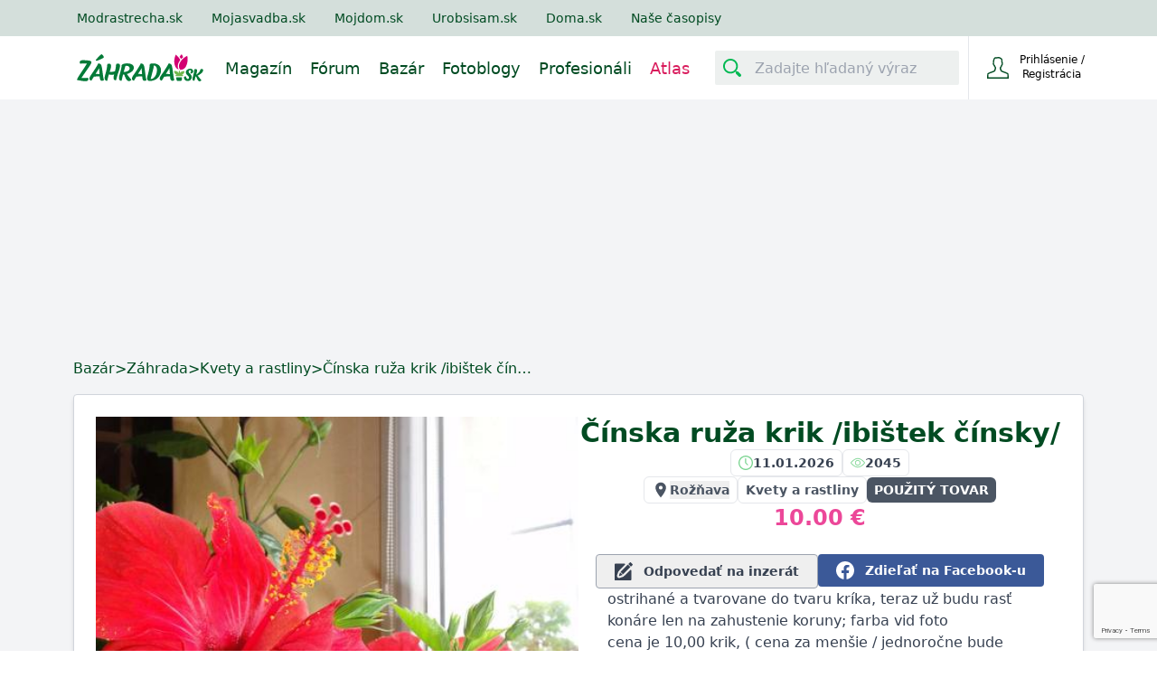

--- FILE ---
content_type: text/html; charset=utf-8
request_url: https://www.zahrada.sk/market/kategoria/kvety-a-rastliny/8855127/cinska-ruza-krik-ibistek-cinsky/
body_size: 13707
content:






<!DOCTYPE html>

    <html lang="sk">

<head>
    <meta charset="utf-8">
    
    <title>Čínska ruža krik /ibištek čínsky/ | Zahrada.sk</title>


    <link rel="preconnect" href="https://static.4nets.sk">
    <link rel="preconnect" href="https://securepubads.g.doubleclick.net">
    <link rel="preconnect" href="https://www.googletagmanager.com">

    <link rel="dns-prefetch" href="https://plausible.modrastrecha.sk">
    <link rel="dns-prefetch" href="https://gask.hit.gemius.pl">

    

    
        <meta name="viewport" content="width=device-width, initial-scale=1.0">
        <meta name="theme-color" content="#000000">
        <meta property="fb:app_id" content="175139883028113">
        <meta name="Author" content="4networks SK&amp;CZ (C) 2015-2026">
        <meta name="robots" content="max-image-preview:large">
    
    <link rel="manifest" href="/manifest.json">
    <link rel="stylesheet" href="/django-static/css/styles.1da4741adfcb.css">
    <link rel="stylesheet" href="/django-static/photoswipe_css/photoswipe.5dd1a3df986b.css">
    
    <meta property="og:title" content="Čínska ruža krik /ibištek čínsky/" />
    <meta property="og:url" content="https://www.zahrada.sk/market/kategoria/kvety-a-rastliny/8855127/cinska-ruza-krik-ibistek-cinsky/" />
    
        <meta property="og:image" content="https://www.zahrada.sk/media/photo/33/448533/product/46653795_460.jpg" />
        <meta property="og:description" content="ostrihané a tvarovane do tvaru kríka, teraz už budu rasť konáre …" />
        <meta property="og:image:width" content="460" />
        <meta property="og:image:height" content="613" />
    
    <meta property="og:type" content="website" />

    
    
    <link href="/django-static/common/slimselect.min.4db9deae3637.css" rel="stylesheet">

    


    <link rel="shortcut icon" href="/django-static/common/favicons/garden/favicon.4d85f2d41f46.ico">
    <link rel="icon" type="image/png" sizes="16x16" href="/django-static/common/favicons/garden/favicon-16x16.7fa54c572e8d.png">
    <link rel="icon" type="image/png" sizes="32x32" href="/django-static/common/favicons/garden/favicon-32x32.f81d9556757d.png">
    <link rel="icon" type="image/png" sizes="96x96" href="/django-static/common/favicons/garden/favicon-96x96.d81a2ec2ce06.png">




    
        <script async defer src="/django-static/common/turbo-7.1.0.d08bf68a4a08.js"></script>
        
            <script async defer src="/django-static/stimulus/bundle.e8f68956eaee.js"></script>
        

        
            <script>(function(w,d,s,l,i){w[l]=w[l]||[];w[l].push({'gtm.start':
    new Date().getTime(),event:'gtm.js'});var f=d.getElementsByTagName(s)[0],
    j=d.createElement(s),dl=l!='dataLayer'?'&l='+l:'';j.async=true;j.src=
    'https://www.googletagmanager.com/gtm.js?id='+i+dl;f.parentNode.insertBefore(j,f);
    })(window,document,'script','dataLayer','GTM-WPX4R34');</script>
        

        
            


<script type="text/javascript" async="">
(function () {
    var bannerLoaded = false;

    function loadInMobi() {
        if (bannerLoaded) return;
        bannerLoaded = true;

        // Odstránenie listenerov, aby sa kód nespúšťal duplicitne
        events.forEach(function(e) {
            window.removeEventListener(e, loadInMobi);
        });

        // --- START POVODNY QUANTCAST KOD ---
        (function () {
            var host = window.location.hostname;
            var element = document.createElement("script");
            var firstScript = document.getElementsByTagName("script")[0];
            var url = "https://cmp.inmobi.com".concat(
                "/choice/",
                "-YyjHcCaprhaF",
                "/",
                host,
                "/choice.js",
                "?tag_version=V2"
            );
            var uspTries = 0;
            var uspTriesLimit = 3;
            element.async = true;
            element.type = "text/javascript";
            element.src = url;

            if (firstScript && firstScript.parentNode) {
                firstScript.parentNode.insertBefore(element, firstScript);
            } else {
                document.head.appendChild(element);
            }

            function makeStub() {
                var TCF_LOCATOR_NAME = "__tcfapiLocator";
                var queue = [];
                var win = window;
                var cmpFrame;

                function addFrame() {
                    var doc = win.document;
                    var otherCMP = !!win.frames[TCF_LOCATOR_NAME];

                    if (!otherCMP) {
                        if (doc.body) {
                            var iframe = doc.createElement("iframe");
                            iframe.style.cssText = "display:none";
                            iframe.name = TCF_LOCATOR_NAME;
                            doc.body.appendChild(iframe);
                        } else {
                            setTimeout(addFrame, 5);
                        }
                    }
                    return !otherCMP;
                }

                function tcfAPIHandler() {
                    var gdprApplies;
                    var args = arguments;
                    if (!args.length) {
                        return queue;
                    } else if (args[0] === "setGdprApplies") {
                        if (args.length > 3 && args[2] === 2 && typeof args[3] === "boolean") {
                            gdprApplies = args[3];
                            if (typeof args[2] === "function") {
                                args[2]("set", true);
                            }
                        }
                    } else if (args[0] === "ping") {
                        var retr = {
                            gdprApplies: gdprApplies,
                            cmpLoaded: false,
                            cmpStatus: "stub",
                        };
                        if (typeof args[2] === "function") {
                            args[2](retr);
                        }
                    } else {
                        queue.push(args);
                    }
                }

                function postMessageEventHandler(event) {
                    var msgIsString = typeof event.data === "string";
                    var json = {};
                    try {
                        if (msgIsString) {
                            json = JSON.parse(event.data);
                        } else {
                            json = event.data;
                        }
                    } catch (ignore) {}
                    var payload = json.__tcfapiCall;
                    if (payload) {
                        window.__tcfapi(
                            payload.command,
                            payload.version,
                            function (retValue, success) {
                                var returnMsg = {
                                    __tcfapiReturn: {
                                        returnValue: retValue,
                                        success: success,
                                        callId: payload.callId,
                                    },
                                };
                                if (msgIsString) {
                                    returnMsg = JSON.stringify(returnMsg);
                                }
                                if (event && event.source && event.source.postMessage) {
                                    event.source.postMessage(returnMsg, "*");
                                }
                            },
                            payload.parameter
                        );
                    }
                }

                while (win) {
                    try {
                        if (win.frames[TCF_LOCATOR_NAME]) {
                            cmpFrame = win;
                            break;
                        }
                    } catch (ignore) {}
                    if (win === window.top) break;
                    win = win.parent;
                }
                if (!cmpFrame) {
                    addFrame();
                    win.__tcfapi = tcfAPIHandler;
                    win.addEventListener("message", postMessageEventHandler, false);
                }
            }

            makeStub();

            var uspStubFunction = function () {
                var arg = arguments;
                if (typeof window.__uspapi !== uspStubFunction) {
                    setTimeout(function () {
                        if (typeof window.__uspapi !== "undefined") {
                            window.__uspapi.apply(window.__uspapi, arg);
                        }
                    }, 500);
                }
            };

            var checkIfUspIsReady = function () {
                uspTries++;
                if (window.__uspapi === uspStubFunction && uspTries < uspTriesLimit) {
                    // console.warn("USP is not accessible");
                } else {
                    clearInterval(uspInterval);
                }
            };

            if (typeof window.__uspapi === "undefined") {
                window.__uspapi = uspStubFunction;
                var uspInterval = setInterval(checkIfUspIsReady, 6000);
            }
        })();
        // --- KONIEC POVODNEHO KODU ---
    }

    // Spustenie pri interakcii (pohyb myšou, klávesnica, scroll, dotyk)
    var events = ['mouseover', 'keydown', 'touchstart', 'scroll'];
    events.forEach(function(e) {
        window.addEventListener(e, loadInMobi, { passive: true });
    });
})();
</script>
        

        <script>
            function gemius_pending(i) { window[i] = window[i] || function() {var x = window[i+'_pdata'] = window[i+'_pdata'] || []; x[x.length]=arguments;};};
            gemius_pending('gemius_hit'); gemius_pending('gemius_event'); gemius_pending('pp_gemius_hit'); gemius_pending('pp_gemius_event');
        </script>

        <script>
    function loadExternalScript(src) {
        const script = document.createElement('script')
        script.src = src
        script.async = true
        document.head.appendChild(script)
    }

    function initializeAdsAndTracking() {
        
        loadExternalScript("https://www.googletagmanager.com/gtag/js?id=G-QGL2PWWNQ5");
        loadExternalScript("https://securepubads.g.doubleclick.net/tag/js/gpt.js");

        window.dataLayer = window.dataLayer || [];
        window.gtag = function(){dataLayer.push(arguments)}
        gtag('js', new Date())
        gtag('config', 'G-QGL2PWWNQ5')

        window.googletag = window.googletag || {cmd: []};
    }

    const scheduleIdle = window.requestIdleCallback || function(cb) {
        return setTimeout(cb, 1);
    };

    window.addEventListener('load', function() {
        scheduleIdle(() => {
            initializeAdsAndTracking()
        });
    });
</script>

        
        
    
    
</head>

<body class="garden w-full" style="margin: 0; padding: 0;">
    <div data-controller="gemius" data-gemius-id-value="401"></div>
    
        <noscript>
<iframe
    src="https://www.googletagmanager.com/ns.html?id=GTM-WPX4R34"
    height="0"
    width="0"
    style="display:none;visibility:hidden"
>
</iframe>
</noscript>
    

    
        <nav 
    class="w-full fixed top-0 z-20 transition-[top] duration-500"
    data-controller="menu"
    data-menu-target="container"
>
    





   



<div
    style="background-color: var(--living-primary-800, var(--top-menu))"
    class="hidden md:block w-full h-[40px] remove-link-styles"
>
    <div 
        class="max-w-[1110px] flex flex-row h-full items-center mx-auto relative no-underline"
        style="color: var(--top-menu-link-color)"
    >
        
        
        <a rel="nofollow" href="https://www.modrastrecha.sk" class="mr-4 lg:mr-8 no-underline text-sm pl-4 lg:pl-2 xl:pl-0">Modrastrecha.sk</a>
        <a rel="nofollow" href="https://www.mojasvadba.zoznam.sk" target="_blank" class="mr-4 lg:mr-8 no-underline text-sm">Mojasvadba.sk</a>
        <a rel="nofollow" href="https://mojdom.zoznam.sk" target="_blank" class="mr-4 lg:mr-8 no-underline text-sm">Mojdom.sk</a>
        <a rel="nofollow" href="https://urobsisam.zoznam.sk" target="_blank" class="mr-4 lg:mr-8 no-underline text-sm">Urobsisam.sk</a>
        <a rel="nofollow" href="https://doma.cas.sk/" target="_blank" class="mr-4 lg:mr-8 no-underline text-sm">Doma.sk</a>
        <a rel="nofollow" href="https://predplatne.jaga.sk/" target="_blank" class="mr-4 lg:mr-8 no-underline text-sm">Naše časopisy</a>
    </div>
</div>

    



<div class="bottom-menu">
    <div class="w-full flex items-center justify-between max-w-[1110px] mx-auto relative h-[70px]">
        <div class="flex justify-between grow">
            <div class="flex items-center">
                <!-- Menu decorations during a year -->
                




                







                <a href="/" class="ml-4 xl:ml-0" data-turbo="false">
                    
                    
                    
                    
                    
                    <img
                        class="max-w-[140px] max-h-12"
                        src="/django-static/common/icons/logo/garden_sk.0fcaa3bfe612.svg"
                        alt="Logo webu"
                        width="140"
                        height="31"
                    >
                </a>
            </div>
            <nav class="hidden lg:flex static w-full mt-1">
                
                <ul 
                    style="color: var(--bottom-menu-link-color)"
                    class="flex w-full ml-6 justify-end list-none text-lg no-link remove-link-styles"
                >
                    
                        <li class="flex items-center">
                            <a data-turbo="false" class="no-underline mr-5 border-solid border-0 border-b-2 border-transparent hover:border-primary-500" aria-label="Magazín" href="/magazine/" aria-current="page">
                                Magazín
                            </a>
                    </li>
                    
                        <li class="flex items-center">
                            <a data-turbo="false" class="no-underline mr-5 border-solid border-0 border-b-2 border-transparent hover:border-primary-500" aria-label="Fórum" href="/forum/">
                                Fórum
                            </a>
                        </li>
                    
                        <li class="flex items-center">
                            <a class="no-underline mr-5 border-solid border-0 border-b-2 border-transparent hover:border-primary-500 border-[#d91b5c]" aria-label="Bazár" href="/market/">
                                Bazár
                            </a>
                        </li>
                        <li class="flex items-center">
                            <a data-turbo="false" class="no-underline mr-5 border-solid border-0 border-b-2 border-transparent hover:border-primary-500" aria-label="Fotoblogy" href="/blogs/">
                                Fotoblogy
                            </a>
                        </li>
                    
                        <li class="flex items-center">
                            <a 
                                class="no-underline mr-5 border-solid border-0 border-b-2 border-transparent hover:border-primary-500" 
                                aria-label="Profesionáli"
                                href="/catalog/"
                                
                                data-turbo="false"
                                
                            >
                                Profesionáli
                            </a>
                        </li>
                    
                    
                        <li class="flex items-center text-[#d91b5c]">
                            <a data-turbo="false" class="no-underline mr-5 border-solid border-0 border-b-2 border-transparent hover:border-primary-500" aria-label="Atlas" href="/atlas/">
                                Atlas
                            </a>
                        </li>
                    
                </ul>
            </nav>
        </div>


        <div class="flex items-center w-full justify-end ml-2 h-[70px]">
            <div
                data-controller="menu--search-bar"
                data-menu--search-bar-search--main-modal-outlet="#search-modal"
                class="hidden md:flex items-center h-full pr-2.5"
            >
                <form method="GET" action="/search/" class="flex items-center w-full">
                    <div
                        data-menu--search-bar-target="container"
                        class="flex items-center justify-start rounded-sm w-[270px] border-[#e1d6d6] bg-[#edf0ef]"
                    >
                        <div
                            data-menu--search-bar-target="iconContainer" 
                            class="m-1 rounded-sm mr-2.5 flex items-center justify-center text-[#014b22]"
                            style="min-height: 30px; min-width: 30px;padding: 2px;"
                        >
                            <div 
                                class="w-5 h-5 bg-primary-500"
                                data-menu--search-bar-target="icon"
                                style="-webkit-mask-image: url(/django-static/common/icons/menu/search.bee1aa30eade.svg);mask-image: url(/django-static/common/icons/menu/search.bee1aa30eade.svg);"
                            ></div>
                        </div>
                        <label for="search-input-id1" style="clip: rect(0,0,0,0)" class="w-1 h-1 p-0 absolute overflow-hidden opacity-0">
                            Zadajte hľadaný výraz
                        </label>
                        <input
                            name="query"
                            data-action="focus->menu--search-bar#focus blur->menu--search-bar#blur "
                            type="text"
                            id="search-input-id1"
                            class="max-w-[230px] h-[30px]  w-full outline-none bg-transparent border-none text-[#014b22]"
                            placeholder="Zadajte hľadaný výraz"
                            value=""
                        >
                    </div>
                    <input type="submit" style="display:none">
                </form>
            </div>
            
            
                <div
                    class="group None flex justify-end w-min h-full border-t-0 border-b-0 border-l border-solid"
                >
                    <div class="text-current flex items-center w-full h-full justify-end">
                        <form
                            action="/common/login/"
                            method="GET"
                            class="text-current"
                        >
                            <button type="submit" class="flex py-2.5 px-3 sm:px-5 bg-transparent border-none outline-none cursor-pointer text-current">
                                <span class="flex items-center justify-center text-current">
                                    <span>
                                        <div
                                            class="w-6 h-6 bg-primary-700"
                                            style="-webkit-mask-image: url(/django-static/common/icons/menu/person_hollow.a27a1bb6efba.svg);mask-image: url(/django-static/common/icons/menu/person_hollow.a27a1bb6efba.svg);"
                                        ></div>
                                    </span>
                                    <div class="text-current">
                                        <div class="text-current">
                                            <span class="w-[95px] inline-block text-xs text-current">Prihlásenie / Registrácia</span>
                                        </div>
                                    </div>
                                </span>
                            </button>
                        </form>

                    </div>
                </div>
                
                    <div
                        data-controller="dropdown" 
                        class="lg:hidden relative w-[80px] border-l h-full None"
                    >
                        <button
                            class="h-full w-full flex items-center justify-center"
                            data-action="dropdown#toggle click@window->dropdown#hide" 
                            aria-label="Mobilné rolovacie menu"
                        >
                            <div
                                class="w-5 h-5 bg-primary-700"
                                style="-webkit-mask-image: url(/django-static/common/icons/menu/hamburger.954e730f2051.svg);mask-image: url(/django-static/common/icons/menu/hamburger.954e730f2051.svg);"
                            ></div>
                        </button>
                        <div
                            data-dropdown-target="menu"
                            class="hidden z-40 absolute overflow-y-scroll overscroll-y-contain max-h-[600px] min-h-max top-[70px] right-0 bg-white w-[320px] shadow-md text-lg text-primary-700 font-light"
                        >
                            <details class="no-icon">
                                <summary class="flex items-center p-4 border-b border-blue-50 cursor-pointer hover:bg-blue-50" style="list-style: none;">
                                    <div class="flex-grow">Fórum</div>
                                    <div
                                        class="w-3 h-3 bg-primary-700"
                                        style="-webkit-mask-image: url(/django-static/common/icons/menu/arrow_down.58b9965c55a3.svg);mask-image: url(/django-static/common/icons/menu/arrow_down.58b9965c55a3.svg)">
                                    </div>
                                </summary>
                                <div class="flex flex-col divide-y divide-gray-100 ml-8">
                                    <a href="/forum/" class="text-base py-3 cursor-pointer">Kategórie</a>
                                    <a href="/forum/latest-topics/" class="text-base py-3 cursor-pointer">Najnovšie diskusie</a>
                                    <a href="/forum/updated-topics/" class="text-base py-3 cursor-pointer">Kde sa diskutuje</a>
                                    <a href="/forum/where-i-have-posted/" class="text-base py-3 cursor-pointer">Kam som prispel</a>
                                    <a href="/forum/subscribed-topics/" class="text-base py-3 cursor-pointer">Sledované diskusie</a>
                                    <a href="/forum/leaderboard/messages/" class="text-base py-3 cursor-pointer">Sieň slávy</a>
                                </div>
                            </details>
                            <details class="no-icon">
                                <summary class="flex items-center p-4 border-b border-blue-50 cursor-pointer hover:bg-blue-50" style="list-style: none;">
                                    <div class="flex-grow">Fotoblogy</div>
                                    <div
                                        class="w-3 h-3 bg-primary-700"
                                        style="-webkit-mask-image: url(/django-static/common/icons/menu/arrow_down.58b9965c55a3.svg);mask-image: url(/django-static/common/icons/menu/arrow_down.58b9965c55a3.svg)">
                                    </div>
                                </summary>
                                <div class="flex flex-col divide-y divide-gray-100 ml-8">
                                    <a href="/blogs/" class="text-base py-3 cursor-pointer">Všetky príspevky</a>
                                    <a href="/blogs/my-selection/" class="text-base py-3 cursor-pointer">Môj výber</a>
                                    <a href="/blogs/friends/" class="text-base py-3 cursor-pointer">Priatelia a obľúbené</a>
                                    <a href="/list-of-groups/" class="text-base py-3 cursor-pointer">Zoznam skupín</a>
                                    <a href="/list-of-groups/mine/" class="text-base py-3 cursor-pointer">Moje skupiny</a>
                                    <a href="/blogs/collections/" class="text-base py-3 cursor-pointer">Kolekcie</a>
                                    <a href="/inspirations/" class="text-base py-3 cursor-pointer">Inšpirácie</a>
                                </div>
                            </details>
                            <details class="no-icon">
                                <summary class="flex items-center p-4 border-b border-blue-50 cursor-pointer hover:bg-blue-50" style="list-style: none;">
                                    <div class="flex-grow">Bazár</div>
                                    <div
                                        class="w-3 h-3 bg-primary-700"
                                        style="-webkit-mask-image: url(/django-static/common/icons/menu/arrow_down.58b9965c55a3.svg);mask-image: url(/django-static/common/icons/menu/arrow_down.58b9965c55a3.svg)">
                                    </div>
                                </summary>
                                <div class="flex flex-col divide-y divide-gray-100 ml-8">
                                    <a href="/market/" class="text-base py-3 cursor-pointer">Všetky inzeráty</a>
                                    <a href="/market/moje-inzeraty/" class="text-base py-3 cursor-pointer">Môj bazár</a>
                                </div>
                            </details>
                            <details class="no-icon">
                                <summary class="flex items-center p-4 border-b border-blue-50 cursor-pointer hover:bg-blue-50" style="list-style: none;">
                                    <div class="flex-grow">Profesionáli</div>
                                    <div
                                        class="w-3 h-3 bg-primary-700"
                                        style="-webkit-mask-image: url(/django-static/common/icons/menu/arrow_down.58b9965c55a3.svg);mask-image: url(/django-static/common/icons/menu/arrow_down.58b9965c55a3.svg)">
                                    </div>
                                </summary>
                                <div class="flex flex-col divide-y divide-gray-100 ml-8">
                                    <a data-turbo="false" href="/catalog/" class="text-base py-3 cursor-pointer">Všetci Profesionáli</a>
                                    <a href="/market/?excludeUsed=true" class="text-base py-3 cursor-pointer">Inzeráty Profesionálov</a>
                                </div>
                            </details>

                            <a href="/magazine" class="flex items-center p-4 border-b border-blue-50 cursor-pointer hover:bg-blue-50">Magazín</a>
                            
                            

                            <div
                                data-controller="menu--search-bar"
                                data-menu--search-bar-search--main-modal-outlet="#search-modal"
                                class="flex items-center w-full my-4 px-8"
                            >
                                <form method="GET" action="/search/" class="flex items-center w-full">
                                    <div
                                        data-menu--search-bar-target="container"
                                        class="flex items-center justify-start rounded-sm border bg-[#edf0ef]"
                                    >
                                        <div
                                            data-menu--search-bar-target="iconContainer" 
                                            class="m-1 rounded-sm mr-2.5 flex items-center justify-center text-[#014b22]"
                                            style="min-height: 30px; min-width: 30px;padding: 2px;"
                                        >
                                            <div 
                                                class="w-5 h-5 bg-primary-500"
                                                data-menu--search-bar-target="icon"
                                                style="-webkit-mask-image: url(/django-static/common/icons/menu/search.bee1aa30eade.svg);mask-image: url(/django-static/common/icons/menu/search.bee1aa30eade.svg);"
                                            ></div>
                                        </div>
                                        <label for="search-input-id-dropdown" style="clip: rect(0,0,0,0)" class="w-1 h-1 p-0 absolute overflow-hidden opacity-0">
                                            Zadajte hľadaný výraz
                                        </label>
                                        <input
                                            name="query"
                                            data-action="focus->menu--search-bar#focus blur->menu--search-bar#blur keyup->menu--search-bar#keyUpHandler"
                                            type="text"
                                            id="search-input-id-dropdown"
                                            class="max-w-[230px] h-[30px]  w-full outline-none bg-transparent border-none text-[#014b22]"
                                            placeholder="Zadajte hľadaný výraz"
                                            value=""
                                        >
                                    </div>
                                    <input type="submit" style="display:none">
                                </form>
                            </div>
                        </div>
                    </div>
                
            
        </div>
    </div>
</div>

</nav>
    
    
    
    <div class="min-h-[500px] bg-gray-100 pt-[70px] md:pt-[110px]">
        
    
        

<div 
    data-controller="ads--branding"
    data-ads--branding-page-targeting-value="market"
    data-ads--branding-div-id-value="div-gpt-ad-branding"
    data-ads--branding-slot-id-value="/1023789/zahrada.sk/zahrada.sk-branding"
    data-ads--branding-is-zahrada-value="true"
    data-ads--branding-replacement-url-value="/new/catalog/top-vendors/"
>
    <div
        class="h-[130px] sm:h-[270px]"
        data-ads--branding-target="toHide"
    ></div>
    <div data-ads--branding-target="divGptContainer" class="absolute sm:fixed top-[80px] md:top-[120px] z-0 w-full min-h-[600px]">
        <div id='div-gpt-ad-branding' class="flex justify-center"></div>
    </div>
</div>
    

        
    <div class="max-w-[1150px] mx-auto p-4 bg-gray-100 relative">
        
        <div class="flex flex-wrap items-center gap-2 text-sm sm:text-base text-primary-700 mb-4">
            <a class="hover:underline" href="/market/">Bazár</a> &gt; 
            <a class="hover:underline" href="/market/kategoria/30405264/zahrada-a-okolie-domu/">Záhrada</a> &gt; 
            <a class="hover:underline" href="/market/kategoria/30405265/kvety-a-rastliny/">Kvety a rastliny</a> &gt; 
            <span>Čínska ruža krik /ibištek čín…</span>
        </div>

        

        

        
    
        <div class="flex flex-col md:flex-row gap-2 bg-white border border-gray-300 rounded lg:p-6 p-4 mb-5 shadow-md">
            
                

<div 
    data-controller="photoswipe" 
    class="w-full md:w-6/12 shrink-0 mb-2"
>
    <div 
        data-photoswipe-target="pswp" 
        class="grid grid-cols-3 gap-2"
    >
        
            
                <a 
                    href="/media/photo/33/448533/product/46653795_460.jpg" 
                    data-pswp-width="460"
                    data-pswp-height="613" 
                    target="_blank"
                    
                        class="block col-span-3 max-h-[400px] object-center"
                    
                >
                    <img 
                        src="/media/photo/33/448533/product/46653795_460.jpg" 
                        class="object-cover w-full h-full"
                    >
                </a>
            
        
            
                <a 
                    href="/media/photo/33/448533/product/46653797_460.jpg" 
                    data-pswp-width="447"
                    data-pswp-height="300" 
                    target="_blank" 
                    class="block">
                    <img 
                        src="/media/photo/33/448533/product/46653797_460.jpg" 
                        class="object-cover w-full h-full"
                    >
                </a>
            
        
            
                <a 
                    href="/media/photo/33/448533/product/46653794_1600.jpg" 
                    data-pswp-width="654"
                    data-pswp-height="888" 
                    target="_blank" 
                    class="block">
                    <img 
                        src="/media/simple-photos/2023-01-19/photo/33/448533/product/46653794_1600_small.jpg" 
                        class="object-cover w-full h-full"
                    >
                </a>
            
        
            
                <a 
                    href="/media/photo/33/448533/product/46653798_460.jpg" 
                    data-pswp-width="460"
                    data-pswp-height="345" 
                    target="_blank"
                    class="block relative text-center">
                    
                        <img 
                            src="/media/photo/33/448533/product/46653798_460.jpg" 
                            class="object-cover w-full h-full"
                        >
                    
                </a>
            
        
    </div>
</div>
            
            





<div class="flex flex-col grow items-center rounded gap-4">
    <h1 class="text-3xl text-center font-bold text-primary-700">Čínska ruža krik /ibištek čínsky/</h1>
    <div class="flex flex-col gap-2 w-full items-center">
        <div class="flex justify-center gap-1">
            <div class="flex items-center border p-1 gap-1 rounded-md px-2">
                <i 
                    class="w-4 h-4 bg-primary-400"
                    style="mask-image: url(/django-static/neomarket/clock.b4a954729260.svg); -webkit-mask-image:url(/django-static/neomarket/clock.b4a954729260.svg); -webkit-mask-size: cover; mask-size: cover;"
                >
                </i>
                <span class="font-bold text-sm text-gray-700">11.01.2026</span>
            </div>
            <div class="flex items-center border p-1 gap-1 rounded-md px-2">
                <i
                    class="w-4 h-4 bg-primary-400"
                    style="mask-image: url(/django-static/common/icons/eye.6c7576fb95a9.svg); -webkit-mask-image:url(/django-static/common/icons/eye.6c7576fb95a9.svg); -webkit-mask-size: cover; mask-size: cover;"
                >
                </i>
                <span class="font-bold text-sm text-gray-700">2045</span>
            </div>
            
        </div>
        <div class="flex flex-col lg:flex-row items-center gap-1">
            <div class="flex items-center gap-1">
                
                <form 
                    action=/market/filter-by-county/ 
                    method="GET"
                >
                    <input 
                        type="hidden" 
                        name="county" 
                        value=46
                    >
                    <div class="flex items-center border p-1 gap-1 rounded-md px-2">
                        <div 
                            class="w-5 min-w-[20px] h-5 bg-gray-600"
                            style="mask-image: url(/django-static/common/icons/location.4cda63e7c533.svg); -webkit-mask-image:url(/django-static/common/icons/location.4cda63e7c533.svg); -webkit-mask-size: cover; mask-size: cover;"
                        >
                        </div>
                        <button 
                            class="font-bold text-sm text-gray-600 hover:underline" 
                            type="submit"
                        >
                            Rožňava
                        </button>
                    </div>
                </form>
                
                <div class="flex border p-1 gap-1 rounded-md px-2">
                    <a 
                        class="font-bold text-sm text-center text-gray-600 hover:underline" 
                        href=/market/kategoria/30405265/kvety-a-rastliny/
                    >
                        Kvety a rastliny
                    </a>
                </div>
            </div>
            
            
                <div class="whitespace-nowrap rounded-md px-2 py-1 text-white bg-gray-600 uppercase text-sm text-center font-bold">
                    Použitý tovar
                </div>
            

        </div>
        <div class="flex flex-col lg:flex-row items-center gap-1">
            <div class="flex items-center gap-1">
                
            </div>
            
        </div>
    </div>
    <div class="flex flex-col gap-2 items-center">
        
        <div class="flex items-center text-pink-500 font-extrabold text-2xl mb-6 gap-4">
            
                
                    10.00 €
                
            
            
        </div>
        
    </div>

    

    <div class="flex flex-col lg:flex-row gap-4">
        
            <button
                class="border flex justify-center rounded border-gray-400 py-2 px-5 items-center hover:bg-gray-100 transition-colors">
                <i 
                    class="w-5 h-5 mr-3 bg-gray-700"
                    style="mask-image: url(/django-static/neomarket/pen_and_paper.1303452580f6.svg); -webkit-mask-image:url(/django-static/neomarket/pen_and_paper.1303452580f6.svg); -webkit-mask-size: cover; mask-size: cover;"
                >
                </i>
                <input class="text-gray-700 text-sm font-bold " type="button" onClick="document.getElementById('message_form').scrollIntoView({behavior:'smooth', block:'center'});" value="Odpovedať na inzerát"/>
            </button>
        
        <a href="https://www.facebook.com/sharer/sharer.php?u=https://www.zahrada.sk/market/kategoria/kvety-a-rastliny/8855127/cinska-ruza-krik-ibistek-cinsky/">
            <div
                class="flex justify-center rounded bg-[#3b5998] py-2 px-5 items-center hover:bg-blue-900 transition-colors">
                <i 
                    class="w-5 h-5 mr-3 bg-white"
                    style="mask-image: url(/django-static/neomarket/facebook.67dc99745cc4.svg); -webkit-mask-image:url(/django-static/neomarket/facebook.67dc99745cc4.svg); -webkit-mask-size: cover; mask-size: cover;"
                >
                </i>
                <span class="text-sm font-bold text-white">Zdieľať na Facebook-u</span>
            </div>
        </a>
    </div>
    
    <main class="px-3 lg:px-8 text-gray-700 whitespace-pre-line grow w-full" style="word-break: break-word;">ostrihané a tvarovane do tvaru kríka, teraz už budu rasť konáre len na zahustenie koruny; farba vid foto
cena je 10,00 krik, ( cena za menšie / jednoročne bude menej, podla aktualnej dohody s kupujucim) 

na dobierku neposielam</main>
    
    
        <div class="flex place-self-end items-center gap-2">
            <i 
                class="w-5 h-5 bg-gray-500"
                style="mask-image: url(/django-static/neomarket/warning.47f537064800.svg); -webkit-mask-image:url(/django-static/neomarket/warning.47f537064800.svg); -webkit-mask-size: cover; mask-size: cover;"
            >
            </i>
            <form 
                action="/market/report-product/8855127/" 
                method="get"
            >
                <button 
                    type="submit"
                    class="text-gray-500 hover:underline" 
                    
                >
                    Nahlásiť nevhodný inzerát
                </button>
            </form>
        </div>
    
</div>
        </div>

        <div class="flex flex-col lg:flex-row gap-4 my-5">
            
            
                <div
                    id="message_form"
                    class="flex flex-col h-min lg:w-1/2 w-full bg-white border border-gray-300 rounded lg:p-6 p-4 shadow-md"
                >
                    
                        

<form
    id="contact-form"
    action="/market/check-if-email-verified/"
    method="POST"
>   
    <div class="text-2xl font-bold text-primary-700 mb-4">Napíš predávajúcemu priamo tu</div>
    <input type="hidden" name="csrfmiddlewaretoken" value="HfT9o0fgSojWxY4Tzruqlp2D6HwYU8CHLUuSzhT0NE93C0pvwq9GqcpIHXVvnonG">
    
        <div class="flex flex-col mb-4 gap-2">
            <label for="id_email" class="text-primary-700">Váš e-mail</label>
            <input type="email" name="email" class="bg-white border border-gray-200 rounded-md py-1 px-3 w-full focus:outline outline-2 focus:border-none focus:outline-primary-600" spellcheck="false" required id="id_email"> 
        </div>
    
    
        <input type="hidden" name="product_id" value="8855127" id="id_product_id">
    
    
    

    <div data-controller="recaptcha">
        <input data-recaptcha-target="input" type="hidden" name="recaptcha" value="">

        <button
            data-recaptcha-target="submitButton"
            disabled
            type="submit"
            class="bg-primary-600 hover:bg-primary-700 transition-colors disabled:bg-gray-400 disabled:cursor-not-allowed sm:w-auto w-full text-white rounded-md py-1 px-16 mt-2"
        >
            Odoslať
        </button>
    </div>
</form>
                    
                </div>
            

            
                

<div 
    data-controller="ads--zahrada-interscroller"
    data-ads--zahrada-interscroller-page-targeting-value="market"
    data-ads--zahrada-interscroller-div-id-value="div-gpt-ad-1634134827547-0"
    data-ads--zahrada-interscroller-slot-id-value="/1023789/zahrada-intesrcroller"
    data-ads--zahrada-interscroller-target="wrapper"
    class="hidden md:hidden"
>
    <div class="md:hidden w-full h-[700px] interscroller-clip my-4">
        <div class="fixed top-[70px] w-screen h-screen">
            <div id='div-gpt-ad-1634134827547-0' class="flex justify-center w-full scale-[0.85]"></div>
        </div>
    </div>
</div>
            
            

            <div class="flex flex-col h-min lg:w-1/2 w-full gap-2 bg-white border border-gray-300 rounded lg:p-6 p-4 shadow-md">
                <p class="text-2xl font-bold text-primary-700">Predávajúci</p>
                
                <div class="flex items-center">
                    <a
                        href="/market/predajca/inkamalinka/"
                    >   
                    
                        <div
                            class="w-14 h-14 mr-4 bg-primary-700"
                                                                
                                style="-webkit-mask-image: url(/django-static/common/icons/avatar/female.d23f76d5f128.svg);mask-image: url(/django-static/common/icons/avatar/female.d23f76d5f128.svg);"
                            
                        ></div>
                    
                    </a>
                    <div class="overflow-auto pl-2 flex flex-col py-1 break-words">
                        <div class="flex items-center flex-wrap">
                            <a
                                href="/market/predajca/inkamalinka/"
                                class="text-lg font-semibold text-primary-700 mr-2"
                            >
                                inkamalinka
                            </a>
                            
                        </div>
                        <div class="flex items-center">
                            <i class="w-4 h-4 mr-2 bg-primary-600"
                                    style="mask-image: url(/django-static/neomarket/megaphone.3ccf33b72f50.svg); -webkit-mask-image:url(/django-static/neomarket/megaphone.3ccf33b72f50.svg); -webkit-mask-size: cover; mask-size: cover;"></i>
                            <a 
                                href="/market/predajca/inkamalinka/"
                                class="text-sm text-gray-700 whitespace-nowrap hover:underline"
                            >
                                Počet inzerátov: 7
                            </a>
                        </div>
                        <div class="flex mt-1">
                            
                            <i class="w-4 h-4 mr-2 bg-primary-600"
                                style="mask-image: url(/django-static/neomarket/star.bcdb9af6c098.svg); -webkit-mask-image:url(/django-static/neomarket/star.bcdb9af6c098.svg); -webkit-mask-size: cover; mask-size: cover;"></i>
                            <span class="text-sm text-gray-700 whitespace-nowrap">5.0 z 5</span>
                            
                        </div>
                        <a  
                            href="/market/recenzie/448533/" 
                            class="hover:underline text-sm text-gray-700 whitespace-nowrap"
                        >
                            Počet hodnotení: 1
                        </a>
                    </div>
                </div>
                
                
                    
                    
                        <div class="my-4 text-md whitespace-pre-line text-gray-700 break-words">Na dobierku už neposielam, ďakujem za pochopenie 🙂</div>
                    
                
            </div>
        </div>

        <div class="flex flex-col gap-4 my-8">
            <hr class=" bg-primary-500">
            <span class="text-2xl font-bold text-primary-700">Podobné inzeráty</span>
            
                <div class="grid grid-cols-1 px-4 sm:px-0 pt-4 pb-16 sm:grid-cols-2 md:grid-cols-3 xl:grid-cols-4 gap-8 sm:gap-4">
                    
                        










<div class="flex flex-col border border-gray-50 bg-white rounded-md overflow-hidden shadow-md hover:shadow-lg duration-300 transition-shadow">
    <div class="group relative h-[150px] sm:h-[180px] border-b-4 border-gray-600">
        <div class="flex items-center gap-1 group-hover:opacity-0 transition-opacity duration-500 absolute top-1 right-1 rounded-md bg-gray-700 bg-opacity-50 text-sm px-2 text-white">
            2044
            <div class="h-3 w-3 bg-white" style="mask-image: url(/django-static/common/icons/eye.6c7576fb95a9.svg); -webkit-mask-image: url(/django-static/common/icons/eye.6c7576fb95a9.svg); -webkit-mask-size: cover; mask-size: cover; mask-repeat: no-repeat; -webkit-mask-repeat: no-repeat;"></div>
        </div>
        <a 
            href=/market/kategoria/kvety-a-rastliny/9067795/skalna-ruza/
        >
            
                <img
                    class="object-cover w-full h-full"
                    alt="skalná ruža - Obrázok č. 1"
                    src=/media/simple-photos/2023-07-09/IMG_20230709_1601071_small.jpg
                />
            
        </a>
    </div>

    <div class="flex-grow flex flex-col">
        <div class="p-2 sm:p-3 flex-grow flex flex-col">
            <div class="flex flex-row flex-wrap gap-2 justify-between">
                <div class="flex items-center text-xs text-gray-700">
                    
                        <span>
                            <img src="/django-static/neomarket/clock.b4a954729260.svg" class="mr-1 w-3 h-3">
                        </span>
                        24.01.2026
                    
                </div>
                
                    <div class="rounded-md w-fit p-1 text-white bg-gray-600 uppercase text-xs font-bold">
                        Použitý tovar
                    </div>
                
            </div>
            <div class="mt-2">
                <a 
                    class="text-primary-700 leading-tight sm:leading-4 text-base sm:text-base font-bold hover:underline" 
                    href=/market/kategoria/kvety-a-rastliny/9067795/skalna-ruza/ 
                >
                    <mark></mark>s<mark></mark>k<mark></mark>a<mark></mark>l<mark></mark>n<mark></mark>á<mark></mark> <mark></mark>r<mark></mark>u<mark></mark>ž<mark></mark>a<mark></mark>
                </a>
            </div>
            
            <div class="mt-4 flex flex-grow flex-col justify-end rounded-md text-pink-500 font-extrabold text-lg">
                
                    
                        0.50 €
                    
                
            </div>
        
        </div>
        <div class="p-3 flex overflow-hidden items-center border-t border-gray-300">
            
                <img 
                    src="/django-static/neomarket/man.6760bd6a69df.svg"
                    class="w-4 h-4 mr-2"
                >
            
            <a 
                class="hover:underline text-gray-700 text-sm" 
                href=/market/predajca/rosmary/ 
            >
                rosmary
            </a>
        </div>
    </div>
</div>
                    
                        










<div class="flex flex-col border border-gray-50 bg-white rounded-md overflow-hidden shadow-md hover:shadow-lg duration-300 transition-shadow">
    <div class="group relative h-[150px] sm:h-[180px] border-b-4 border-gray-600">
        <div class="flex items-center gap-1 group-hover:opacity-0 transition-opacity duration-500 absolute top-1 right-1 rounded-md bg-gray-700 bg-opacity-50 text-sm px-2 text-white">
            2044
            <div class="h-3 w-3 bg-white" style="mask-image: url(/django-static/common/icons/eye.6c7576fb95a9.svg); -webkit-mask-image: url(/django-static/common/icons/eye.6c7576fb95a9.svg); -webkit-mask-size: cover; mask-size: cover; mask-repeat: no-repeat; -webkit-mask-repeat: no-repeat;"></div>
        </div>
        <a 
            href=/market/kategoria/kvety-a-rastliny/8974263/skalna-ruza/
        >
            
                <img
                    class="object-cover w-full h-full"
                    alt="Skalná ruža - Obrázok č. 1"
                    src=/media/photo/04/520304/product/48213660_460.jpg
                />
            
        </a>
    </div>

    <div class="flex-grow flex flex-col">
        <div class="p-2 sm:p-3 flex-grow flex flex-col">
            <div class="flex flex-row flex-wrap gap-2 justify-between">
                <div class="flex items-center text-xs text-gray-700">
                    
                        <span>
                            <img src="/django-static/neomarket/clock.b4a954729260.svg" class="mr-1 w-3 h-3">
                        </span>
                        12.01.2026
                    
                </div>
                
                    <div class="rounded-md w-fit p-1 text-white bg-gray-600 uppercase text-xs font-bold">
                        Použitý tovar
                    </div>
                
            </div>
            <div class="mt-2">
                <a 
                    class="text-primary-700 leading-tight sm:leading-4 text-base sm:text-base font-bold hover:underline" 
                    href=/market/kategoria/kvety-a-rastliny/8974263/skalna-ruza/ 
                >
                    <mark></mark>S<mark></mark>k<mark></mark>a<mark></mark>l<mark></mark>n<mark></mark>á<mark></mark> <mark></mark>r<mark></mark>u<mark></mark>ž<mark></mark>a<mark></mark>
                </a>
            </div>
            
            <div class="mt-4 flex flex-grow flex-col justify-end rounded-md text-pink-500 font-extrabold text-lg">
                
                    
                        0.50 €
                    
                
            </div>
        
        </div>
        <div class="p-3 flex overflow-hidden items-center border-t border-gray-300">
            
                <img 
                    src="/django-static/neomarket/man.6760bd6a69df.svg"
                    class="w-4 h-4 mr-2"
                >
            
            <a 
                class="hover:underline text-gray-700 text-sm" 
                href=/market/predajca/csitrycsery/ 
            >
                csitrycsery
            </a>
        </div>
    </div>
</div>
                    
                        










<div class="flex flex-col border border-gray-50 bg-white rounded-md overflow-hidden shadow-md hover:shadow-lg duration-300 transition-shadow">
    <div class="group relative h-[150px] sm:h-[180px] border-b-4 border-gray-600">
        <div class="flex items-center gap-1 group-hover:opacity-0 transition-opacity duration-500 absolute top-1 right-1 rounded-md bg-gray-700 bg-opacity-50 text-sm px-2 text-white">
            2044
            <div class="h-3 w-3 bg-white" style="mask-image: url(/django-static/common/icons/eye.6c7576fb95a9.svg); -webkit-mask-image: url(/django-static/common/icons/eye.6c7576fb95a9.svg); -webkit-mask-size: cover; mask-size: cover; mask-repeat: no-repeat; -webkit-mask-repeat: no-repeat;"></div>
        </div>
        <a 
            href=/market/kategoria/kvety-a-rastliny/8853263/ribezle-cierne-krikove/
        >
            
                <img
                    class="object-cover w-full h-full"
                    alt="Ríbezle čierne kríkove - Obrázok č. 1"
                    src=/media/photo/24/874924/product/48456846_460.jpg
                />
            
        </a>
    </div>

    <div class="flex-grow flex flex-col">
        <div class="p-2 sm:p-3 flex-grow flex flex-col">
            <div class="flex flex-row flex-wrap gap-2 justify-between">
                <div class="flex items-center text-xs text-gray-700">
                    
                        <span>
                            <img src="/django-static/neomarket/clock.b4a954729260.svg" class="mr-1 w-3 h-3">
                        </span>
                        05.12.2023
                    
                </div>
                
                    <div class="rounded-md w-fit p-1 text-white bg-gray-600 uppercase text-xs font-bold">
                        Použitý tovar
                    </div>
                
            </div>
            <div class="mt-2">
                <a 
                    class="text-primary-700 leading-tight sm:leading-4 text-base sm:text-base font-bold hover:underline" 
                    href=/market/kategoria/kvety-a-rastliny/8853263/ribezle-cierne-krikove/ 
                >
                    <mark></mark>R<mark></mark>í<mark></mark>b<mark></mark>e<mark></mark>z<mark></mark>l<mark></mark>e<mark></mark> <mark></mark>č<mark></mark>i<mark></mark>e<mark></mark>r<mark></mark>n<mark></mark>e<mark></mark> <mark></mark>k<mark></mark>r<mark></mark>í<mark></mark>k<mark></mark>o<mark></mark>v<mark></mark>e<mark></mark>
                </a>
            </div>
            
            <div class="mt-4 flex flex-grow flex-col justify-end rounded-md text-pink-500 font-extrabold text-lg">
                
                    
                        4.80 €
                    
                
            </div>
        
        </div>
        <div class="p-3 flex overflow-hidden items-center border-t border-gray-300">
            
                <img 
                    src="/django-static/neomarket/man.6760bd6a69df.svg"
                    class="w-4 h-4 mr-2"
                >
            
            <a 
                class="hover:underline text-gray-700 text-sm" 
                href=/market/predajca/zahradnysen/ 
            >
                zahradnysen
            </a>
        </div>
    </div>
</div>
                    
                        










<div class="flex flex-col border border-gray-50 bg-white rounded-md overflow-hidden shadow-md hover:shadow-lg duration-300 transition-shadow">
    <div class="group relative h-[150px] sm:h-[180px] border-b-4 border-gray-600">
        <div class="flex items-center gap-1 group-hover:opacity-0 transition-opacity duration-500 absolute top-1 right-1 rounded-md bg-gray-700 bg-opacity-50 text-sm px-2 text-white">
            2044
            <div class="h-3 w-3 bg-white" style="mask-image: url(/django-static/common/icons/eye.6c7576fb95a9.svg); -webkit-mask-image: url(/django-static/common/icons/eye.6c7576fb95a9.svg); -webkit-mask-size: cover; mask-size: cover; mask-repeat: no-repeat; -webkit-mask-repeat: no-repeat;"></div>
        </div>
        <a 
            href=/market/kategoria/kvety-a-rastliny/9021627/ozdobnica-cinska-zebrinus/
        >
            
                <img
                    class="object-cover w-full h-full"
                    alt="Ozdobnica čínska--ZEBRINUS - Obrázok č. 1"
                    src=/media/simple-photos/2022-12-21/photo/74/909774/product/48832087_460_small.jpg
                />
            
        </a>
    </div>

    <div class="flex-grow flex flex-col">
        <div class="p-2 sm:p-3 flex-grow flex flex-col">
            <div class="flex flex-row flex-wrap gap-2 justify-between">
                <div class="flex items-center text-xs text-gray-700">
                    
                        <span>
                            <img src="/django-static/neomarket/clock.b4a954729260.svg" class="mr-1 w-3 h-3">
                        </span>
                        07.12.2025
                    
                </div>
                
                    <div class="rounded-md w-fit p-1 text-white bg-gray-600 uppercase text-xs font-bold">
                        Použitý tovar
                    </div>
                
            </div>
            <div class="mt-2">
                <a 
                    class="text-primary-700 leading-tight sm:leading-4 text-base sm:text-base font-bold hover:underline" 
                    href=/market/kategoria/kvety-a-rastliny/9021627/ozdobnica-cinska-zebrinus/ 
                >
                    <mark></mark>O<mark></mark>z<mark></mark>d<mark></mark>o<mark></mark>b<mark></mark>n<mark></mark>i<mark></mark>c<mark></mark>a<mark></mark> <mark></mark>č<mark></mark>í<mark></mark>n<mark></mark>s<mark></mark>k<mark></mark>a<mark></mark>-<mark></mark>-<mark></mark>Z<mark></mark>E<mark></mark>B<mark></mark>R<mark></mark>I<mark></mark>N<mark></mark>U<mark></mark>S<mark></mark>
                </a>
            </div>
            
            <div class="mt-4 flex flex-grow flex-col justify-end rounded-md text-pink-500 font-extrabold text-lg">
                
                    
                        3.60 €
                    
                
            </div>
        
        </div>
        <div class="p-3 flex overflow-hidden items-center border-t border-gray-300">
            
                <img 
                    src="/django-static/neomarket/man.6760bd6a69df.svg"
                    class="w-4 h-4 mr-2"
                >
            
            <a 
                class="hover:underline text-gray-700 text-sm" 
                href=/market/predajca/mara58/ 
            >
                mara58
            </a>
        </div>
    </div>
</div>
                    
                        










<div class="flex flex-col border border-gray-50 bg-white rounded-md overflow-hidden shadow-md hover:shadow-lg duration-300 transition-shadow">
    <div class="group relative h-[150px] sm:h-[180px] border-b-4 border-gray-600">
        <div class="flex items-center gap-1 group-hover:opacity-0 transition-opacity duration-500 absolute top-1 right-1 rounded-md bg-gray-700 bg-opacity-50 text-sm px-2 text-white">
            2044
            <div class="h-3 w-3 bg-white" style="mask-image: url(/django-static/common/icons/eye.6c7576fb95a9.svg); -webkit-mask-image: url(/django-static/common/icons/eye.6c7576fb95a9.svg); -webkit-mask-size: cover; mask-size: cover; mask-repeat: no-repeat; -webkit-mask-repeat: no-repeat;"></div>
        </div>
        <a 
            href=/market/kategoria/kvety-a-rastliny/9066209/cinska-ruza/
        >
            
                <img
                    class="object-cover w-full h-full"
                    alt="Čínská ruža - Obrázok č. 1"
                    src=/media/simple-photos/2024-07-07/1000008531_small.jpg
                />
            
        </a>
    </div>

    <div class="flex-grow flex flex-col">
        <div class="p-2 sm:p-3 flex-grow flex flex-col">
            <div class="flex flex-row flex-wrap gap-2 justify-between">
                <div class="flex items-center text-xs text-gray-700">
                    
                        <span>
                            <img src="/django-static/neomarket/clock.b4a954729260.svg" class="mr-1 w-3 h-3">
                        </span>
                        12.01.2026
                    
                </div>
                
                    <div class="rounded-md w-fit p-1 text-white bg-gray-600 uppercase text-xs font-bold">
                        Použitý tovar
                    </div>
                
            </div>
            <div class="mt-2">
                <a 
                    class="text-primary-700 leading-tight sm:leading-4 text-base sm:text-base font-bold hover:underline" 
                    href=/market/kategoria/kvety-a-rastliny/9066209/cinska-ruza/ 
                >
                    <mark></mark>Č<mark></mark>í<mark></mark>n<mark></mark>s<mark></mark>k<mark></mark>á<mark></mark> <mark></mark>r<mark></mark>u<mark></mark>ž<mark></mark>a<mark></mark>
                </a>
            </div>
            
            <div class="mt-4 flex flex-grow flex-col justify-end rounded-md text-pink-500 font-extrabold text-lg">
                
                    
                        5.00 €
                    
                
            </div>
        
        </div>
        <div class="p-3 flex overflow-hidden items-center border-t border-gray-300">
            
                <img 
                    src="/django-static/neomarket/man.6760bd6a69df.svg"
                    class="w-4 h-4 mr-2"
                >
            
            <a 
                class="hover:underline text-gray-700 text-sm" 
                href=/market/predajca/csitrycsery/ 
            >
                csitrycsery
            </a>
        </div>
    </div>
</div>
                    
                        










<div class="flex flex-col border border-gray-50 bg-white rounded-md overflow-hidden shadow-md hover:shadow-lg duration-300 transition-shadow">
    <div class="group relative h-[150px] sm:h-[180px] border-b-4 border-gray-600">
        <div class="flex items-center gap-1 group-hover:opacity-0 transition-opacity duration-500 absolute top-1 right-1 rounded-md bg-gray-700 bg-opacity-50 text-sm px-2 text-white">
            2044
            <div class="h-3 w-3 bg-white" style="mask-image: url(/django-static/common/icons/eye.6c7576fb95a9.svg); -webkit-mask-image: url(/django-static/common/icons/eye.6c7576fb95a9.svg); -webkit-mask-size: cover; mask-size: cover; mask-repeat: no-repeat; -webkit-mask-repeat: no-repeat;"></div>
        </div>
        <a 
            href=/market/kategoria/kvety-a-rastliny/9073609/cinska-ruza-ibistek-cinsky/
        >
            
                <img
                    class="object-cover w-full h-full"
                    alt="Čínska ruža /ibištek čínsky/ - Obrázok č. 1"
                    src=/media/simple-photos/2024-12-05/45986105_1600_small.jpg
                />
            
        </a>
    </div>

    <div class="flex-grow flex flex-col">
        <div class="p-2 sm:p-3 flex-grow flex flex-col">
            <div class="flex flex-row flex-wrap gap-2 justify-between">
                <div class="flex items-center text-xs text-gray-700">
                    
                        <span>
                            <img src="/django-static/neomarket/clock.b4a954729260.svg" class="mr-1 w-3 h-3">
                        </span>
                        11.01.2026
                    
                </div>
                
                    <div class="rounded-md w-fit p-1 text-white bg-gray-600 uppercase text-xs font-bold">
                        Použitý tovar
                    </div>
                
            </div>
            <div class="mt-2">
                <a 
                    class="text-primary-700 leading-tight sm:leading-4 text-base sm:text-base font-bold hover:underline" 
                    href=/market/kategoria/kvety-a-rastliny/9073609/cinska-ruza-ibistek-cinsky/ 
                >
                    <mark></mark>Č<mark></mark>í<mark></mark>n<mark></mark>s<mark></mark>k<mark></mark>a<mark></mark> <mark></mark>r<mark></mark>u<mark></mark>ž<mark></mark>a<mark></mark> <mark></mark>/<mark></mark>i<mark></mark>b<mark></mark>i<mark></mark>š<mark></mark>t<mark></mark>e<mark></mark>k<mark></mark> <mark></mark>č<mark></mark>í<mark></mark>n<mark></mark>s<mark></mark>k<mark></mark>y<mark></mark>/<mark></mark>
                </a>
            </div>
            
            <div class="mt-4 flex flex-grow flex-col justify-end rounded-md text-pink-500 font-extrabold text-lg">
                
                    
                        5.00 €
                    
                
            </div>
        
        </div>
        <div class="p-3 flex overflow-hidden items-center border-t border-gray-300">
            
                <img 
                    src="/django-static/neomarket/man.6760bd6a69df.svg"
                    class="w-4 h-4 mr-2"
                >
            
            <a 
                class="hover:underline text-gray-700 text-sm" 
                href=/market/predajca/inkamalinka/ 
            >
                inkamalinka
            </a>
        </div>
    </div>
</div>
                    
                        










<div class="flex flex-col border border-gray-50 bg-white rounded-md overflow-hidden shadow-md hover:shadow-lg duration-300 transition-shadow">
    <div class="group relative h-[150px] sm:h-[180px] border-b-4 border-gray-600">
        <div class="flex items-center gap-1 group-hover:opacity-0 transition-opacity duration-500 absolute top-1 right-1 rounded-md bg-gray-700 bg-opacity-50 text-sm px-2 text-white">
            2044
            <div class="h-3 w-3 bg-white" style="mask-image: url(/django-static/common/icons/eye.6c7576fb95a9.svg); -webkit-mask-image: url(/django-static/common/icons/eye.6c7576fb95a9.svg); -webkit-mask-size: cover; mask-size: cover; mask-repeat: no-repeat; -webkit-mask-repeat: no-repeat;"></div>
        </div>
        <a 
            href=/market/kategoria/kvety-a-rastliny/9075439/ozdobnica-cinska/
        >
            
                <img
                    class="object-cover w-full h-full"
                    alt="Ozdobnica čínska - Obrázok č. 1"
                    src=/media/simple-photos/2025-09-11/IMG_9401_small.jpeg
                />
            
        </a>
    </div>

    <div class="flex-grow flex flex-col">
        <div class="p-2 sm:p-3 flex-grow flex flex-col">
            <div class="flex flex-row flex-wrap gap-2 justify-between">
                <div class="flex items-center text-xs text-gray-700">
                    
                        <span>
                            <img src="/django-static/neomarket/clock.b4a954729260.svg" class="mr-1 w-3 h-3">
                        </span>
                        11.09.2025
                    
                </div>
                
                    <div class="rounded-md w-fit p-1 text-white bg-gray-600 uppercase text-xs font-bold">
                        Použitý tovar
                    </div>
                
            </div>
            <div class="mt-2">
                <a 
                    class="text-primary-700 leading-tight sm:leading-4 text-base sm:text-base font-bold hover:underline" 
                    href=/market/kategoria/kvety-a-rastliny/9075439/ozdobnica-cinska/ 
                >
                    <mark></mark>O<mark></mark>z<mark></mark>d<mark></mark>o<mark></mark>b<mark></mark>n<mark></mark>i<mark></mark>c<mark></mark>a<mark></mark> <mark></mark>č<mark></mark>í<mark></mark>n<mark></mark>s<mark></mark>k<mark></mark>a<mark></mark>
                </a>
            </div>
            
            <div class="mt-4 flex flex-grow flex-col justify-end rounded-md text-pink-500 font-extrabold text-lg">
                
                    
                        5.00 €
                    
                
            </div>
        
        </div>
        <div class="p-3 flex overflow-hidden items-center border-t border-gray-300">
            
                <img 
                    src="/django-static/neomarket/man.6760bd6a69df.svg"
                    class="w-4 h-4 mr-2"
                >
            
            <a 
                class="hover:underline text-gray-700 text-sm" 
                href=/market/predajca/matej0001/ 
            >
                matej0001
            </a>
        </div>
    </div>
</div>
                    
                        










<div class="flex flex-col border border-gray-50 bg-white rounded-md overflow-hidden shadow-md hover:shadow-lg duration-300 transition-shadow">
    <div class="group relative h-[150px] sm:h-[180px] border-b-4 border-primary-500">
        <div class="flex items-center gap-1 group-hover:opacity-0 transition-opacity duration-500 absolute top-1 right-1 rounded-md bg-gray-700 bg-opacity-50 text-sm px-2 text-white">
            2044
            <div class="h-3 w-3 bg-white" style="mask-image: url(/django-static/common/icons/eye.6c7576fb95a9.svg); -webkit-mask-image: url(/django-static/common/icons/eye.6c7576fb95a9.svg); -webkit-mask-size: cover; mask-size: cover; mask-repeat: no-repeat; -webkit-mask-repeat: no-repeat;"></div>
        </div>
        <a 
            href=/market/kategoria/kvety-a-rastliny/9068181/kriky-vypestky-zo-zahrady/
        >
            
                <img
                    class="object-cover w-full h-full"
                    alt="Kríky -  výpestky zo záhrady - Obrázok č. 1"
                    src=/media/simple-photos/2023-07-29/IMG_20230616_114629_small.jpg
                />
            
        </a>
    </div>

    <div class="flex-grow flex flex-col">
        <div class="p-2 sm:p-3 flex-grow flex flex-col">
            <div class="flex flex-row flex-wrap gap-2 justify-between">
                <div class="flex items-center text-xs text-gray-700">
                    
                        <span>
                            <img src="/django-static/neomarket/clock.b4a954729260.svg" class="mr-1 w-3 h-3">
                        </span>
                        05.12.2023
                    
                </div>
                
                    <div class="flex items-center rounded-md w-fit p-1 text-white bg-primary-500 uppercase text-xs font-bold">
                        Nový tovar
                    </div>
                
            </div>
            <div class="mt-2">
                <a 
                    class="text-primary-700 leading-tight sm:leading-4 text-base sm:text-base font-bold hover:underline" 
                    href=/market/kategoria/kvety-a-rastliny/9068181/kriky-vypestky-zo-zahrady/ 
                >
                    <mark></mark>K<mark></mark>r<mark></mark>í<mark></mark>k<mark></mark>y<mark></mark> <mark></mark>-<mark></mark> <mark></mark> <mark></mark>v<mark></mark>ý<mark></mark>p<mark></mark>e<mark></mark>s<mark></mark>t<mark></mark>k<mark></mark>y<mark></mark> <mark></mark>z<mark></mark>o<mark></mark> <mark></mark>z<mark></mark>á<mark></mark>h<mark></mark>r<mark></mark>a<mark></mark>d<mark></mark>y<mark></mark>
                </a>
            </div>
            
            <div class="mt-4 flex flex-grow flex-col justify-end rounded-md text-pink-500 font-extrabold text-lg">
                
                    
                        2.00 €
                    
                
            </div>
        
        </div>
        <div class="p-3 flex overflow-hidden items-center border-t border-gray-300">
            
                <img 
                    src="/django-static/neomarket/man.6760bd6a69df.svg"
                    class="w-4 h-4 mr-2"
                >
            
            <a 
                class="hover:underline text-gray-700 text-sm" 
                href=/market/predajca/landbasedesign/ 
            >
                landbasedesign
            </a>
        </div>
    </div>
</div>
                    
                </div>
            
        </div>

        
            

<div 
    data-controller="ads--billboard"
    data-ads--billboard-page-targeting-value="market"
    data-ads--billboard-div-id-value="div-gpt-ad-billboard"
    data-ads--billboard-slot-id-value="/1023789/zahrada-billboard"
    style="max-width: 100vw; overflow: hidden;"
>
    <div class="mb-10 mt-5" style="max-width: 1150px;margin: 0 auto;">
        <div id='div-gpt-ad-billboard' class="flex justify-center"></div>
    </div>
</div>
        

    </div>

    </div>
    

    

    







    



<footer class="bg-[#d4dfdb] relative">
    <ul class="max-w-[1110px] flex pl-8 md:pl-0 gap-8 md:gap-0 flex-col md:flex-row py-14 items-start justify-between mx-auto">
        <li class="w-[225px] h-auto flex flex-col justify-start items-start">
            <ul>
                <li>
                    <h3 class="text-lg font-bold mb-6 text-[#263238]">Komu môžeš napísať</h3>
                    <ul class="w-[225px]"><li class="text-sm whitespace-pre inline-block min-w-[150px] text-[#014b22]"><a
                                    href="mailto:info@zahrada.sk"
                                    target="_blank"
                                    rel="noopener nofollow"
                                    class="link_link__2n7ze"
                                    style="white-space: pre;"
                                >info@zahrada.sk</a></li><li class="text-sm whitespace-pre inline-block min-w-[150px] text-[#014b22]"><a
                                    href="mailto:bugs@zahrada.sk"
                                    target="_blank" rel="noopener nofollow"
                                    style="white-space: pre;"
                                >Nahlás chybu</a></li><li class="text-sm inline-block min-w-[150px] text-[#014b22]"><span><button>Mám otázku na admina</button></span></li></ul>
                    
                </li>
            </ul>
        </li>
        <li class="w-[225px] h-auto flex flex-col justify-start items-start">
            <ul>
                <li class="w-[225px] h-auto flex flex-col justify-start items-start">
                    <h3 class="text-[#263238] text-lg font-bold mb-6">Užitočné odkazy</h3>
                    <ul>
                        <li class="text-sm whitespace-pre inline-block min-w-[150px] text-[#014b22]"><a style="white-space: pre;" href="/rules">Podmienky používania</a></li>
                        <li class="text-sm whitespace-pre inline-block min-w-[150px] text-[#014b22]"><a style="white-space: pre;" href="/cookie-policy">Cookie pravidlá</a></li>
                        <li class="text-sm whitespace-pre inline-block min-w-[150px] text-[#014b22]"><a style="white-space: pre;" href="/about-privacy">Ochrana osobných údajov</a></li>
                        <li class="text-sm whitespace-pre inline-block min-w-[150px] text-[#014b22]"><a style="white-space: pre;" href="/users_directory">Zoznam používateľov</a></li>
                    </ul>
                </li>
            </ul>
        </li>
        <li class="w-[225px] h-auto flex flex-col justify-start items-start">
            <ul>
                <li>

                    <h3 class="text-[#263238] text-lg font-bold mb-6">Inzercia</h3>
                    <ul>
                        <li class="text-sm whitespace-pre inline-block min-w-[150px] text-[#014b22]"><a style="white-space: pre;" href="mailto:inzercia@zahrada.sk">inzercia@zahrada.sk</a></li>
                        <li class="text-sm whitespace-pre inline-block min-w-[150px] text-[#014b22]"><a style="white-space: pre;" href="https://www.jaga.sk/inzercia/">Obchodný tím</a></li>
                    </ul>
                </li>
            </ul>
        </li>
        <li class="w-[225px] h-auto flex flex-col justify-start items-start">
            <ul class="">
                <li class="mb-6">
                    <h3 class="text-[#263238] text-lg font-bold mb-6">Sociálne siete</h3>
                    <ul class="flex text-white">
                        <li>
                            <a href="https://www.facebook.com/casopisZahrada/" target="_blank" rel="noopener nofollow noopener" title="Záhrada na Facebooku" class="icon_icon__1SW43" aria-label="Záhrada na Facebooku">
                                <div  
                                    class="w-12 min-w-[48px] h-12 rounded-sm bg-white mr-4 shadow-md"
                                    style="mask-image: url(/django-static/common/icons/footer/facebook.fa62221ff8bc.svg); -webkit-mask-image:url(/django-static/common/icons/footer/facebook.fa62221ff8bc.svg); -webkit-mask-size: cover; mask-size: cover; mask-repeat: no-repeat;">
                                </div>
                            </a>
                        </li>
                        <li>
                            <a href="https://pinterest.com/zahradask/" target="_blank" rel="noopener nofollow noopener" title="Záhrada na Pinterest" class="icon_icon__1SW43" aria-label="Záhrada na Pinterest">
                                <div  
                                    class="w-12 min-w-[48px] h-12 rounded-sm bg-white mr-4 shadow-md"
                                    style="mask-image: url(/django-static/common/icons/footer/pinterest.29d933fe1b04.svg); -webkit-mask-image:url(/django-static/common/icons/footer/pinterest.29d933fe1b04.svg); -webkit-mask-size: cover; mask-size: cover; mask-repeat: no-repeat;">
                                </div>
                            </a>
                        </li>
                        <li>
                            <a href="https://www.instagram.com/zahrada.sk/" target="_blank" rel="noopener nofollow noopener" title="Záhrada na Instagrame" class="icon_icon__1SW43" aria-label="Záhrada na Instagrame">
                                <div  
                                    class="w-12 min-w-[48px] h-12 rounded-sm bg-white mr-4 shadow-md"
                                    style="mask-image: url(/django-static/common/icons/footer/instagram.b79404c0e184.svg); -webkit-mask-image:url(/django-static/common/icons/footer/instagram.b79404c0e184.svg); -webkit-mask-size: cover; mask-size: cover; mask-repeat: no-repeat;">
                                </div>
                            </a>
                        </li>
                    </ul>
                </li>
            </ul>
        </li>
    </ul>
        
    <div class="bg-white h-28 sm:h-20 flex items-center">
        <div class="w-[1110px] mx-auto gap-8 p-2 text-gray-400">
            <span class="text-sm">© 2023 JAGA GROUP, s.r.o</span>
        </div>
    </div>
</footer>


    

<div
    id="search-modal"
    data-controller="search--main-modal"
    data-search--main-modal-target="container"
    data-search--main-modal-instantsearch-script-url-value="/django-static/search/instantsearch-4.51.1.production.min.551403b1f6fc.js"
    data-search--main-modal-instantsearch-adapter-script-url-value="/django-static/search/instant-search-adapter-2.4.0.min.1ed543b0eb25.js"
    data-search--main-modal-server-id-value=401
    style="display: none;"
    class="w-full"
>
    <div 
        class="z-40 bg-black/50 fixed top-0 left-0 w-full h-full"
        data-action="click->search--main-modal#hide"
    ></div>
    <div
        id='main-search-dropdown-container'
        class="mx-auto fixed h-full sm:h-auto left-0 sm:left-1/2 top-0 bg-white p-4 sm:p-8 w-full sm:w-9/12 mt-16 z-50 transform translate-x-0 sm:-translate-x-[50%]"
    >
        <div class="mb-4 relative h-full sm:h-auto">
            <div id='main-search-searchbox' class='w-full flex items-center border mb-4'></div>
            <div 
                id="main-search-close-button"
                data-action="click->search--main-modal#hide"
                class="hidden sm:flex cursor-pointer absolute -right-20 -top-16 w-10 h-10 border rounded-full bg-white text-gray-500 shadow-sm items-center justify-center"
            >
                x
            </div>

            <div 
                id="main-search-close-button"
                data-action="click->search--main-modal#hide"
                class="flex sm:hidden left-1/2 -translate-x-[50%] absolute w-10 h-10 border rounded-full bg-white text-gray-500 shadow-sm items-center justify-center"
                style="top: -65px"
            >
                x
            </div>
            
            <div class='grid grid-cols-1 sm:grid-cols-2 gap-4 h-full overflow-y-scroll pb-40 sm:pb-0'>
                <div class='flex flex-col gap-4'>
                    <div id='main-search-thread-categories-results'></div>
                    <div id='main-search-faq-results'></div>
                    <div id='main-search-thread-results'></div>
                    <div class='flex justify-center'>
                        <a
                            id='threads-more-results-link'
                            href='/search'
                            target='_blank'
                            class='px-4 sm:px-8 py-2 rounded-sm text-xs sm:text-sm font-bold bg-primary-600 hover:bg-primary-500 transition-colors duration-300 text-white no-underline'
                        >
                            Hľadať ďalšie diskusie
                        </a>
                    </div>
                </div>
                
                <div class="sm:col-start-2 gap-4">
                
                    <div id='main-search-photoblog-results'></div>
                    <div class='flex justify-center mb-4 mt-2'>
                        <a
                            id='albums-more-results-link'
                            href='/search'
                            target='_blank'
                            class='px-4 sm:px-8 py-2 rounded-sm text-xs sm:text-sm font-bold bg-primary-600 hover:bg-primary-500 transition-colors duration-300 text-white no-underline'
                        >
                            Hľadať ďalšie albumy
                        </a>
                    </div>
                
                    <div id='main-search-magazine-results'></div>
                    <div class='flex justify-center mb-4 mt-2'>
                        <a
                            id='magazine-more-results-link'
                            href='/search'
                            target='_blank'
                            class='px-4 sm:px-8 py-2 rounded-sm text-xs sm:text-sm font-bold bg-primary-600 hover:bg-primary-500 transition-colors duration-300 text-white no-underline'
                        >
                            Zobraziť ďalšie články
                        </a>
                    </div>
                </div>
            </div>
        </div>
    </div>
</div>

    <div id="modal-root" data-controller="modal">   
    </div>

    <div 
        id="toasts-container"
        class="fixed bottom-0 w-full sm:w-8/12 md:w-6/12 lg:w-5/12 xl:w-4/12 2xl:w-3/12 my-4 px-2 sm:px-4 h-auto z-50"
        style="right: 0%"
    >
        
    


        
    </div>

    
</body>

</html>

--- FILE ---
content_type: text/html; charset=utf-8
request_url: https://www.google.com/recaptcha/api2/anchor?ar=1&k=6LfWLVspAAAAAOzVYAk9C_kEjdDAZGHh705UcLks&co=aHR0cHM6Ly93d3cuemFocmFkYS5zazo0NDM.&hl=en&v=N67nZn4AqZkNcbeMu4prBgzg&size=invisible&anchor-ms=20000&execute-ms=30000&cb=xs3l6rchi9nd
body_size: 48585
content:
<!DOCTYPE HTML><html dir="ltr" lang="en"><head><meta http-equiv="Content-Type" content="text/html; charset=UTF-8">
<meta http-equiv="X-UA-Compatible" content="IE=edge">
<title>reCAPTCHA</title>
<style type="text/css">
/* cyrillic-ext */
@font-face {
  font-family: 'Roboto';
  font-style: normal;
  font-weight: 400;
  font-stretch: 100%;
  src: url(//fonts.gstatic.com/s/roboto/v48/KFO7CnqEu92Fr1ME7kSn66aGLdTylUAMa3GUBHMdazTgWw.woff2) format('woff2');
  unicode-range: U+0460-052F, U+1C80-1C8A, U+20B4, U+2DE0-2DFF, U+A640-A69F, U+FE2E-FE2F;
}
/* cyrillic */
@font-face {
  font-family: 'Roboto';
  font-style: normal;
  font-weight: 400;
  font-stretch: 100%;
  src: url(//fonts.gstatic.com/s/roboto/v48/KFO7CnqEu92Fr1ME7kSn66aGLdTylUAMa3iUBHMdazTgWw.woff2) format('woff2');
  unicode-range: U+0301, U+0400-045F, U+0490-0491, U+04B0-04B1, U+2116;
}
/* greek-ext */
@font-face {
  font-family: 'Roboto';
  font-style: normal;
  font-weight: 400;
  font-stretch: 100%;
  src: url(//fonts.gstatic.com/s/roboto/v48/KFO7CnqEu92Fr1ME7kSn66aGLdTylUAMa3CUBHMdazTgWw.woff2) format('woff2');
  unicode-range: U+1F00-1FFF;
}
/* greek */
@font-face {
  font-family: 'Roboto';
  font-style: normal;
  font-weight: 400;
  font-stretch: 100%;
  src: url(//fonts.gstatic.com/s/roboto/v48/KFO7CnqEu92Fr1ME7kSn66aGLdTylUAMa3-UBHMdazTgWw.woff2) format('woff2');
  unicode-range: U+0370-0377, U+037A-037F, U+0384-038A, U+038C, U+038E-03A1, U+03A3-03FF;
}
/* math */
@font-face {
  font-family: 'Roboto';
  font-style: normal;
  font-weight: 400;
  font-stretch: 100%;
  src: url(//fonts.gstatic.com/s/roboto/v48/KFO7CnqEu92Fr1ME7kSn66aGLdTylUAMawCUBHMdazTgWw.woff2) format('woff2');
  unicode-range: U+0302-0303, U+0305, U+0307-0308, U+0310, U+0312, U+0315, U+031A, U+0326-0327, U+032C, U+032F-0330, U+0332-0333, U+0338, U+033A, U+0346, U+034D, U+0391-03A1, U+03A3-03A9, U+03B1-03C9, U+03D1, U+03D5-03D6, U+03F0-03F1, U+03F4-03F5, U+2016-2017, U+2034-2038, U+203C, U+2040, U+2043, U+2047, U+2050, U+2057, U+205F, U+2070-2071, U+2074-208E, U+2090-209C, U+20D0-20DC, U+20E1, U+20E5-20EF, U+2100-2112, U+2114-2115, U+2117-2121, U+2123-214F, U+2190, U+2192, U+2194-21AE, U+21B0-21E5, U+21F1-21F2, U+21F4-2211, U+2213-2214, U+2216-22FF, U+2308-230B, U+2310, U+2319, U+231C-2321, U+2336-237A, U+237C, U+2395, U+239B-23B7, U+23D0, U+23DC-23E1, U+2474-2475, U+25AF, U+25B3, U+25B7, U+25BD, U+25C1, U+25CA, U+25CC, U+25FB, U+266D-266F, U+27C0-27FF, U+2900-2AFF, U+2B0E-2B11, U+2B30-2B4C, U+2BFE, U+3030, U+FF5B, U+FF5D, U+1D400-1D7FF, U+1EE00-1EEFF;
}
/* symbols */
@font-face {
  font-family: 'Roboto';
  font-style: normal;
  font-weight: 400;
  font-stretch: 100%;
  src: url(//fonts.gstatic.com/s/roboto/v48/KFO7CnqEu92Fr1ME7kSn66aGLdTylUAMaxKUBHMdazTgWw.woff2) format('woff2');
  unicode-range: U+0001-000C, U+000E-001F, U+007F-009F, U+20DD-20E0, U+20E2-20E4, U+2150-218F, U+2190, U+2192, U+2194-2199, U+21AF, U+21E6-21F0, U+21F3, U+2218-2219, U+2299, U+22C4-22C6, U+2300-243F, U+2440-244A, U+2460-24FF, U+25A0-27BF, U+2800-28FF, U+2921-2922, U+2981, U+29BF, U+29EB, U+2B00-2BFF, U+4DC0-4DFF, U+FFF9-FFFB, U+10140-1018E, U+10190-1019C, U+101A0, U+101D0-101FD, U+102E0-102FB, U+10E60-10E7E, U+1D2C0-1D2D3, U+1D2E0-1D37F, U+1F000-1F0FF, U+1F100-1F1AD, U+1F1E6-1F1FF, U+1F30D-1F30F, U+1F315, U+1F31C, U+1F31E, U+1F320-1F32C, U+1F336, U+1F378, U+1F37D, U+1F382, U+1F393-1F39F, U+1F3A7-1F3A8, U+1F3AC-1F3AF, U+1F3C2, U+1F3C4-1F3C6, U+1F3CA-1F3CE, U+1F3D4-1F3E0, U+1F3ED, U+1F3F1-1F3F3, U+1F3F5-1F3F7, U+1F408, U+1F415, U+1F41F, U+1F426, U+1F43F, U+1F441-1F442, U+1F444, U+1F446-1F449, U+1F44C-1F44E, U+1F453, U+1F46A, U+1F47D, U+1F4A3, U+1F4B0, U+1F4B3, U+1F4B9, U+1F4BB, U+1F4BF, U+1F4C8-1F4CB, U+1F4D6, U+1F4DA, U+1F4DF, U+1F4E3-1F4E6, U+1F4EA-1F4ED, U+1F4F7, U+1F4F9-1F4FB, U+1F4FD-1F4FE, U+1F503, U+1F507-1F50B, U+1F50D, U+1F512-1F513, U+1F53E-1F54A, U+1F54F-1F5FA, U+1F610, U+1F650-1F67F, U+1F687, U+1F68D, U+1F691, U+1F694, U+1F698, U+1F6AD, U+1F6B2, U+1F6B9-1F6BA, U+1F6BC, U+1F6C6-1F6CF, U+1F6D3-1F6D7, U+1F6E0-1F6EA, U+1F6F0-1F6F3, U+1F6F7-1F6FC, U+1F700-1F7FF, U+1F800-1F80B, U+1F810-1F847, U+1F850-1F859, U+1F860-1F887, U+1F890-1F8AD, U+1F8B0-1F8BB, U+1F8C0-1F8C1, U+1F900-1F90B, U+1F93B, U+1F946, U+1F984, U+1F996, U+1F9E9, U+1FA00-1FA6F, U+1FA70-1FA7C, U+1FA80-1FA89, U+1FA8F-1FAC6, U+1FACE-1FADC, U+1FADF-1FAE9, U+1FAF0-1FAF8, U+1FB00-1FBFF;
}
/* vietnamese */
@font-face {
  font-family: 'Roboto';
  font-style: normal;
  font-weight: 400;
  font-stretch: 100%;
  src: url(//fonts.gstatic.com/s/roboto/v48/KFO7CnqEu92Fr1ME7kSn66aGLdTylUAMa3OUBHMdazTgWw.woff2) format('woff2');
  unicode-range: U+0102-0103, U+0110-0111, U+0128-0129, U+0168-0169, U+01A0-01A1, U+01AF-01B0, U+0300-0301, U+0303-0304, U+0308-0309, U+0323, U+0329, U+1EA0-1EF9, U+20AB;
}
/* latin-ext */
@font-face {
  font-family: 'Roboto';
  font-style: normal;
  font-weight: 400;
  font-stretch: 100%;
  src: url(//fonts.gstatic.com/s/roboto/v48/KFO7CnqEu92Fr1ME7kSn66aGLdTylUAMa3KUBHMdazTgWw.woff2) format('woff2');
  unicode-range: U+0100-02BA, U+02BD-02C5, U+02C7-02CC, U+02CE-02D7, U+02DD-02FF, U+0304, U+0308, U+0329, U+1D00-1DBF, U+1E00-1E9F, U+1EF2-1EFF, U+2020, U+20A0-20AB, U+20AD-20C0, U+2113, U+2C60-2C7F, U+A720-A7FF;
}
/* latin */
@font-face {
  font-family: 'Roboto';
  font-style: normal;
  font-weight: 400;
  font-stretch: 100%;
  src: url(//fonts.gstatic.com/s/roboto/v48/KFO7CnqEu92Fr1ME7kSn66aGLdTylUAMa3yUBHMdazQ.woff2) format('woff2');
  unicode-range: U+0000-00FF, U+0131, U+0152-0153, U+02BB-02BC, U+02C6, U+02DA, U+02DC, U+0304, U+0308, U+0329, U+2000-206F, U+20AC, U+2122, U+2191, U+2193, U+2212, U+2215, U+FEFF, U+FFFD;
}
/* cyrillic-ext */
@font-face {
  font-family: 'Roboto';
  font-style: normal;
  font-weight: 500;
  font-stretch: 100%;
  src: url(//fonts.gstatic.com/s/roboto/v48/KFO7CnqEu92Fr1ME7kSn66aGLdTylUAMa3GUBHMdazTgWw.woff2) format('woff2');
  unicode-range: U+0460-052F, U+1C80-1C8A, U+20B4, U+2DE0-2DFF, U+A640-A69F, U+FE2E-FE2F;
}
/* cyrillic */
@font-face {
  font-family: 'Roboto';
  font-style: normal;
  font-weight: 500;
  font-stretch: 100%;
  src: url(//fonts.gstatic.com/s/roboto/v48/KFO7CnqEu92Fr1ME7kSn66aGLdTylUAMa3iUBHMdazTgWw.woff2) format('woff2');
  unicode-range: U+0301, U+0400-045F, U+0490-0491, U+04B0-04B1, U+2116;
}
/* greek-ext */
@font-face {
  font-family: 'Roboto';
  font-style: normal;
  font-weight: 500;
  font-stretch: 100%;
  src: url(//fonts.gstatic.com/s/roboto/v48/KFO7CnqEu92Fr1ME7kSn66aGLdTylUAMa3CUBHMdazTgWw.woff2) format('woff2');
  unicode-range: U+1F00-1FFF;
}
/* greek */
@font-face {
  font-family: 'Roboto';
  font-style: normal;
  font-weight: 500;
  font-stretch: 100%;
  src: url(//fonts.gstatic.com/s/roboto/v48/KFO7CnqEu92Fr1ME7kSn66aGLdTylUAMa3-UBHMdazTgWw.woff2) format('woff2');
  unicode-range: U+0370-0377, U+037A-037F, U+0384-038A, U+038C, U+038E-03A1, U+03A3-03FF;
}
/* math */
@font-face {
  font-family: 'Roboto';
  font-style: normal;
  font-weight: 500;
  font-stretch: 100%;
  src: url(//fonts.gstatic.com/s/roboto/v48/KFO7CnqEu92Fr1ME7kSn66aGLdTylUAMawCUBHMdazTgWw.woff2) format('woff2');
  unicode-range: U+0302-0303, U+0305, U+0307-0308, U+0310, U+0312, U+0315, U+031A, U+0326-0327, U+032C, U+032F-0330, U+0332-0333, U+0338, U+033A, U+0346, U+034D, U+0391-03A1, U+03A3-03A9, U+03B1-03C9, U+03D1, U+03D5-03D6, U+03F0-03F1, U+03F4-03F5, U+2016-2017, U+2034-2038, U+203C, U+2040, U+2043, U+2047, U+2050, U+2057, U+205F, U+2070-2071, U+2074-208E, U+2090-209C, U+20D0-20DC, U+20E1, U+20E5-20EF, U+2100-2112, U+2114-2115, U+2117-2121, U+2123-214F, U+2190, U+2192, U+2194-21AE, U+21B0-21E5, U+21F1-21F2, U+21F4-2211, U+2213-2214, U+2216-22FF, U+2308-230B, U+2310, U+2319, U+231C-2321, U+2336-237A, U+237C, U+2395, U+239B-23B7, U+23D0, U+23DC-23E1, U+2474-2475, U+25AF, U+25B3, U+25B7, U+25BD, U+25C1, U+25CA, U+25CC, U+25FB, U+266D-266F, U+27C0-27FF, U+2900-2AFF, U+2B0E-2B11, U+2B30-2B4C, U+2BFE, U+3030, U+FF5B, U+FF5D, U+1D400-1D7FF, U+1EE00-1EEFF;
}
/* symbols */
@font-face {
  font-family: 'Roboto';
  font-style: normal;
  font-weight: 500;
  font-stretch: 100%;
  src: url(//fonts.gstatic.com/s/roboto/v48/KFO7CnqEu92Fr1ME7kSn66aGLdTylUAMaxKUBHMdazTgWw.woff2) format('woff2');
  unicode-range: U+0001-000C, U+000E-001F, U+007F-009F, U+20DD-20E0, U+20E2-20E4, U+2150-218F, U+2190, U+2192, U+2194-2199, U+21AF, U+21E6-21F0, U+21F3, U+2218-2219, U+2299, U+22C4-22C6, U+2300-243F, U+2440-244A, U+2460-24FF, U+25A0-27BF, U+2800-28FF, U+2921-2922, U+2981, U+29BF, U+29EB, U+2B00-2BFF, U+4DC0-4DFF, U+FFF9-FFFB, U+10140-1018E, U+10190-1019C, U+101A0, U+101D0-101FD, U+102E0-102FB, U+10E60-10E7E, U+1D2C0-1D2D3, U+1D2E0-1D37F, U+1F000-1F0FF, U+1F100-1F1AD, U+1F1E6-1F1FF, U+1F30D-1F30F, U+1F315, U+1F31C, U+1F31E, U+1F320-1F32C, U+1F336, U+1F378, U+1F37D, U+1F382, U+1F393-1F39F, U+1F3A7-1F3A8, U+1F3AC-1F3AF, U+1F3C2, U+1F3C4-1F3C6, U+1F3CA-1F3CE, U+1F3D4-1F3E0, U+1F3ED, U+1F3F1-1F3F3, U+1F3F5-1F3F7, U+1F408, U+1F415, U+1F41F, U+1F426, U+1F43F, U+1F441-1F442, U+1F444, U+1F446-1F449, U+1F44C-1F44E, U+1F453, U+1F46A, U+1F47D, U+1F4A3, U+1F4B0, U+1F4B3, U+1F4B9, U+1F4BB, U+1F4BF, U+1F4C8-1F4CB, U+1F4D6, U+1F4DA, U+1F4DF, U+1F4E3-1F4E6, U+1F4EA-1F4ED, U+1F4F7, U+1F4F9-1F4FB, U+1F4FD-1F4FE, U+1F503, U+1F507-1F50B, U+1F50D, U+1F512-1F513, U+1F53E-1F54A, U+1F54F-1F5FA, U+1F610, U+1F650-1F67F, U+1F687, U+1F68D, U+1F691, U+1F694, U+1F698, U+1F6AD, U+1F6B2, U+1F6B9-1F6BA, U+1F6BC, U+1F6C6-1F6CF, U+1F6D3-1F6D7, U+1F6E0-1F6EA, U+1F6F0-1F6F3, U+1F6F7-1F6FC, U+1F700-1F7FF, U+1F800-1F80B, U+1F810-1F847, U+1F850-1F859, U+1F860-1F887, U+1F890-1F8AD, U+1F8B0-1F8BB, U+1F8C0-1F8C1, U+1F900-1F90B, U+1F93B, U+1F946, U+1F984, U+1F996, U+1F9E9, U+1FA00-1FA6F, U+1FA70-1FA7C, U+1FA80-1FA89, U+1FA8F-1FAC6, U+1FACE-1FADC, U+1FADF-1FAE9, U+1FAF0-1FAF8, U+1FB00-1FBFF;
}
/* vietnamese */
@font-face {
  font-family: 'Roboto';
  font-style: normal;
  font-weight: 500;
  font-stretch: 100%;
  src: url(//fonts.gstatic.com/s/roboto/v48/KFO7CnqEu92Fr1ME7kSn66aGLdTylUAMa3OUBHMdazTgWw.woff2) format('woff2');
  unicode-range: U+0102-0103, U+0110-0111, U+0128-0129, U+0168-0169, U+01A0-01A1, U+01AF-01B0, U+0300-0301, U+0303-0304, U+0308-0309, U+0323, U+0329, U+1EA0-1EF9, U+20AB;
}
/* latin-ext */
@font-face {
  font-family: 'Roboto';
  font-style: normal;
  font-weight: 500;
  font-stretch: 100%;
  src: url(//fonts.gstatic.com/s/roboto/v48/KFO7CnqEu92Fr1ME7kSn66aGLdTylUAMa3KUBHMdazTgWw.woff2) format('woff2');
  unicode-range: U+0100-02BA, U+02BD-02C5, U+02C7-02CC, U+02CE-02D7, U+02DD-02FF, U+0304, U+0308, U+0329, U+1D00-1DBF, U+1E00-1E9F, U+1EF2-1EFF, U+2020, U+20A0-20AB, U+20AD-20C0, U+2113, U+2C60-2C7F, U+A720-A7FF;
}
/* latin */
@font-face {
  font-family: 'Roboto';
  font-style: normal;
  font-weight: 500;
  font-stretch: 100%;
  src: url(//fonts.gstatic.com/s/roboto/v48/KFO7CnqEu92Fr1ME7kSn66aGLdTylUAMa3yUBHMdazQ.woff2) format('woff2');
  unicode-range: U+0000-00FF, U+0131, U+0152-0153, U+02BB-02BC, U+02C6, U+02DA, U+02DC, U+0304, U+0308, U+0329, U+2000-206F, U+20AC, U+2122, U+2191, U+2193, U+2212, U+2215, U+FEFF, U+FFFD;
}
/* cyrillic-ext */
@font-face {
  font-family: 'Roboto';
  font-style: normal;
  font-weight: 900;
  font-stretch: 100%;
  src: url(//fonts.gstatic.com/s/roboto/v48/KFO7CnqEu92Fr1ME7kSn66aGLdTylUAMa3GUBHMdazTgWw.woff2) format('woff2');
  unicode-range: U+0460-052F, U+1C80-1C8A, U+20B4, U+2DE0-2DFF, U+A640-A69F, U+FE2E-FE2F;
}
/* cyrillic */
@font-face {
  font-family: 'Roboto';
  font-style: normal;
  font-weight: 900;
  font-stretch: 100%;
  src: url(//fonts.gstatic.com/s/roboto/v48/KFO7CnqEu92Fr1ME7kSn66aGLdTylUAMa3iUBHMdazTgWw.woff2) format('woff2');
  unicode-range: U+0301, U+0400-045F, U+0490-0491, U+04B0-04B1, U+2116;
}
/* greek-ext */
@font-face {
  font-family: 'Roboto';
  font-style: normal;
  font-weight: 900;
  font-stretch: 100%;
  src: url(//fonts.gstatic.com/s/roboto/v48/KFO7CnqEu92Fr1ME7kSn66aGLdTylUAMa3CUBHMdazTgWw.woff2) format('woff2');
  unicode-range: U+1F00-1FFF;
}
/* greek */
@font-face {
  font-family: 'Roboto';
  font-style: normal;
  font-weight: 900;
  font-stretch: 100%;
  src: url(//fonts.gstatic.com/s/roboto/v48/KFO7CnqEu92Fr1ME7kSn66aGLdTylUAMa3-UBHMdazTgWw.woff2) format('woff2');
  unicode-range: U+0370-0377, U+037A-037F, U+0384-038A, U+038C, U+038E-03A1, U+03A3-03FF;
}
/* math */
@font-face {
  font-family: 'Roboto';
  font-style: normal;
  font-weight: 900;
  font-stretch: 100%;
  src: url(//fonts.gstatic.com/s/roboto/v48/KFO7CnqEu92Fr1ME7kSn66aGLdTylUAMawCUBHMdazTgWw.woff2) format('woff2');
  unicode-range: U+0302-0303, U+0305, U+0307-0308, U+0310, U+0312, U+0315, U+031A, U+0326-0327, U+032C, U+032F-0330, U+0332-0333, U+0338, U+033A, U+0346, U+034D, U+0391-03A1, U+03A3-03A9, U+03B1-03C9, U+03D1, U+03D5-03D6, U+03F0-03F1, U+03F4-03F5, U+2016-2017, U+2034-2038, U+203C, U+2040, U+2043, U+2047, U+2050, U+2057, U+205F, U+2070-2071, U+2074-208E, U+2090-209C, U+20D0-20DC, U+20E1, U+20E5-20EF, U+2100-2112, U+2114-2115, U+2117-2121, U+2123-214F, U+2190, U+2192, U+2194-21AE, U+21B0-21E5, U+21F1-21F2, U+21F4-2211, U+2213-2214, U+2216-22FF, U+2308-230B, U+2310, U+2319, U+231C-2321, U+2336-237A, U+237C, U+2395, U+239B-23B7, U+23D0, U+23DC-23E1, U+2474-2475, U+25AF, U+25B3, U+25B7, U+25BD, U+25C1, U+25CA, U+25CC, U+25FB, U+266D-266F, U+27C0-27FF, U+2900-2AFF, U+2B0E-2B11, U+2B30-2B4C, U+2BFE, U+3030, U+FF5B, U+FF5D, U+1D400-1D7FF, U+1EE00-1EEFF;
}
/* symbols */
@font-face {
  font-family: 'Roboto';
  font-style: normal;
  font-weight: 900;
  font-stretch: 100%;
  src: url(//fonts.gstatic.com/s/roboto/v48/KFO7CnqEu92Fr1ME7kSn66aGLdTylUAMaxKUBHMdazTgWw.woff2) format('woff2');
  unicode-range: U+0001-000C, U+000E-001F, U+007F-009F, U+20DD-20E0, U+20E2-20E4, U+2150-218F, U+2190, U+2192, U+2194-2199, U+21AF, U+21E6-21F0, U+21F3, U+2218-2219, U+2299, U+22C4-22C6, U+2300-243F, U+2440-244A, U+2460-24FF, U+25A0-27BF, U+2800-28FF, U+2921-2922, U+2981, U+29BF, U+29EB, U+2B00-2BFF, U+4DC0-4DFF, U+FFF9-FFFB, U+10140-1018E, U+10190-1019C, U+101A0, U+101D0-101FD, U+102E0-102FB, U+10E60-10E7E, U+1D2C0-1D2D3, U+1D2E0-1D37F, U+1F000-1F0FF, U+1F100-1F1AD, U+1F1E6-1F1FF, U+1F30D-1F30F, U+1F315, U+1F31C, U+1F31E, U+1F320-1F32C, U+1F336, U+1F378, U+1F37D, U+1F382, U+1F393-1F39F, U+1F3A7-1F3A8, U+1F3AC-1F3AF, U+1F3C2, U+1F3C4-1F3C6, U+1F3CA-1F3CE, U+1F3D4-1F3E0, U+1F3ED, U+1F3F1-1F3F3, U+1F3F5-1F3F7, U+1F408, U+1F415, U+1F41F, U+1F426, U+1F43F, U+1F441-1F442, U+1F444, U+1F446-1F449, U+1F44C-1F44E, U+1F453, U+1F46A, U+1F47D, U+1F4A3, U+1F4B0, U+1F4B3, U+1F4B9, U+1F4BB, U+1F4BF, U+1F4C8-1F4CB, U+1F4D6, U+1F4DA, U+1F4DF, U+1F4E3-1F4E6, U+1F4EA-1F4ED, U+1F4F7, U+1F4F9-1F4FB, U+1F4FD-1F4FE, U+1F503, U+1F507-1F50B, U+1F50D, U+1F512-1F513, U+1F53E-1F54A, U+1F54F-1F5FA, U+1F610, U+1F650-1F67F, U+1F687, U+1F68D, U+1F691, U+1F694, U+1F698, U+1F6AD, U+1F6B2, U+1F6B9-1F6BA, U+1F6BC, U+1F6C6-1F6CF, U+1F6D3-1F6D7, U+1F6E0-1F6EA, U+1F6F0-1F6F3, U+1F6F7-1F6FC, U+1F700-1F7FF, U+1F800-1F80B, U+1F810-1F847, U+1F850-1F859, U+1F860-1F887, U+1F890-1F8AD, U+1F8B0-1F8BB, U+1F8C0-1F8C1, U+1F900-1F90B, U+1F93B, U+1F946, U+1F984, U+1F996, U+1F9E9, U+1FA00-1FA6F, U+1FA70-1FA7C, U+1FA80-1FA89, U+1FA8F-1FAC6, U+1FACE-1FADC, U+1FADF-1FAE9, U+1FAF0-1FAF8, U+1FB00-1FBFF;
}
/* vietnamese */
@font-face {
  font-family: 'Roboto';
  font-style: normal;
  font-weight: 900;
  font-stretch: 100%;
  src: url(//fonts.gstatic.com/s/roboto/v48/KFO7CnqEu92Fr1ME7kSn66aGLdTylUAMa3OUBHMdazTgWw.woff2) format('woff2');
  unicode-range: U+0102-0103, U+0110-0111, U+0128-0129, U+0168-0169, U+01A0-01A1, U+01AF-01B0, U+0300-0301, U+0303-0304, U+0308-0309, U+0323, U+0329, U+1EA0-1EF9, U+20AB;
}
/* latin-ext */
@font-face {
  font-family: 'Roboto';
  font-style: normal;
  font-weight: 900;
  font-stretch: 100%;
  src: url(//fonts.gstatic.com/s/roboto/v48/KFO7CnqEu92Fr1ME7kSn66aGLdTylUAMa3KUBHMdazTgWw.woff2) format('woff2');
  unicode-range: U+0100-02BA, U+02BD-02C5, U+02C7-02CC, U+02CE-02D7, U+02DD-02FF, U+0304, U+0308, U+0329, U+1D00-1DBF, U+1E00-1E9F, U+1EF2-1EFF, U+2020, U+20A0-20AB, U+20AD-20C0, U+2113, U+2C60-2C7F, U+A720-A7FF;
}
/* latin */
@font-face {
  font-family: 'Roboto';
  font-style: normal;
  font-weight: 900;
  font-stretch: 100%;
  src: url(//fonts.gstatic.com/s/roboto/v48/KFO7CnqEu92Fr1ME7kSn66aGLdTylUAMa3yUBHMdazQ.woff2) format('woff2');
  unicode-range: U+0000-00FF, U+0131, U+0152-0153, U+02BB-02BC, U+02C6, U+02DA, U+02DC, U+0304, U+0308, U+0329, U+2000-206F, U+20AC, U+2122, U+2191, U+2193, U+2212, U+2215, U+FEFF, U+FFFD;
}

</style>
<link rel="stylesheet" type="text/css" href="https://www.gstatic.com/recaptcha/releases/N67nZn4AqZkNcbeMu4prBgzg/styles__ltr.css">
<script nonce="BH7ZkrKy7joGUKr2X0za7Q" type="text/javascript">window['__recaptcha_api'] = 'https://www.google.com/recaptcha/api2/';</script>
<script type="text/javascript" src="https://www.gstatic.com/recaptcha/releases/N67nZn4AqZkNcbeMu4prBgzg/recaptcha__en.js" nonce="BH7ZkrKy7joGUKr2X0za7Q">
      
    </script></head>
<body><div id="rc-anchor-alert" class="rc-anchor-alert"></div>
<input type="hidden" id="recaptcha-token" value="[base64]">
<script type="text/javascript" nonce="BH7ZkrKy7joGUKr2X0za7Q">
      recaptcha.anchor.Main.init("[\x22ainput\x22,[\x22bgdata\x22,\x22\x22,\[base64]/[base64]/[base64]/[base64]/[base64]/[base64]/KGcoTywyNTMsTy5PKSxVRyhPLEMpKTpnKE8sMjUzLEMpLE8pKSxsKSksTykpfSxieT1mdW5jdGlvbihDLE8sdSxsKXtmb3IobD0odT1SKEMpLDApO08+MDtPLS0pbD1sPDw4fFooQyk7ZyhDLHUsbCl9LFVHPWZ1bmN0aW9uKEMsTyl7Qy5pLmxlbmd0aD4xMDQ/[base64]/[base64]/[base64]/[base64]/[base64]/[base64]/[base64]\\u003d\x22,\[base64]\x22,\x22azhudUHDsi/DjlHCn8K9wrHCjGfDp8OdfcKhZ8O9DRwbwro2Hk8Lwr04wq3Cg8OFwqJtR2PDg8O5wpvCtX/Dt8OlwoNPeMOwwr1UGcOMQxXCuQV1wodlRknDgj7CmSfCoMOtP8K+IW7DrMOYwojDjkZrw7zCjcOWwpXCqMOnV8KXHUldN8Kfw7hoNCbCpVXCs1zDrcOpAXcmwplHegFpfcKcwpXCvsOKe1DCnyMXWCwKKn/DlWIILDbDi1bDqBpJDF/Cu8OQwpjDqsKIwpXCsXUYw5PCtcKEwpcDJ8OqV8Kjw4oFw4RHw5vDtsOFwpdIH1Nca8KLWi8ow755wq95filfUQ7CulXCj8KXwrJfEi8fwqbCqsOYw4oMw4DCh8OMwocgWsOGe3rDlgQlanLDiHvDhsO/wq0HwqhMKQxrwofCnhVPR1locsORw4jDqxDDkMOAJMORFRZTaWDCiHfCrsOyw7DCjDPClcK/GMKEw6cmw57DpMOIw7xhBcOnFcOZw5DCrCVPNwfDjCrCim/[base64]/Cn8OOwovDoRHCmEUbwp5Qw4XDk8KYwqfDtcOswrDClwPDtcODN15XbzVQw5HDqSnDgMKXYsOmCsOcw4zCjsOnLMKkw5nClWvDhMOAYcOmLQvDsHMOwrt/wpBVV8OkwoLCuQwrwoBBCT5JwrHCimLDqsKXRMOjw4LDmTokYRnDmTZxVlbDrFlWw6IsXMOrwrNnTsK0woobwpcUBcK0IsKrw6XDtsKAwr4TLk3DnkHCm0wjRVIew7oOwoTCpsKxw6Q9VcO4w5PCvD/CqynDhmrCjcKpwo9vw6zDmsOPS8O7d8KZwpIfwr4zDD/DsMO3wpzCosKVG1jDt8K4wrnDpjcLw6Elw488w5FvNWhHw6LDlcKRWwFKw59bSSRAKsK1QsOrwqcZdXPDrcOAUGTCslU4M8OzGUDCicOtP8KhSDBVQFLDvMKbe2ROw5PCvBTCmsOvMxvDrcK2JG5kw6pNwo8Xw5Yaw4Nnf8OWMU/DscKZJMOMEFFbwp/DqwnCjMOtw6ljw4wLWMOxw7Rgw4dqwrrDtcOOwpUqHnBjw6nDg8KwbsKLcjTCti9EwoTCg8K0w6AmNh55w7vDjMOufRhcwrHDqsKZTcOow6rDnFVkdU7Ch8ONf8KPw6fDpCjCqcO7wqLCmcOwVkJxSsKcwo8mwrfCssKywq/CmzbDjsKlwooeLcO1woVDM8Kmwrt1KcKCLcKlw7BUHsKJFcO7wpPDjV83w4FRwoMRwoMrNsO6w7htw6Y2w4VJwqPCg8OSwod2BWjDisOLw7I/fsKew7AzwpwPw57CmkbDmERfwoLDscObw5h6wqoTCMKma8KTw4HCkDjCp3LDmUnDscK0D8OTNcKoN8KEG8Ouw7YMw7TCicKkw4zCk8KEw6HDjMO4ZB8Bw5pUSsO2LhnDv8K6fwjDgk4QfsKBOcKkbsKPw4lzw6gaw4dyw6tzIHFEbAPCgksmw4zDjsKMRALDrV/DksOEwppPwprDm0zDtsO4G8KFFwMlK8OjcsKPEhHDuVTDmAYaU8KLw7vDmMK+wr/DoTTDnMKkw73DpUDCkixuw6IlwqxTwo42w4bDlcKQw77Do8OXwr8JaAYFNlDCssO2wpoSXMKUaDw/w4wNw4/DisKbwrg0w612wpzCpMObw7jCosO/w4UVFErDgXnDpk0ow64uw4pZw6LDnm4PwrUkZ8KFbsOCw7nCrRUNaMKSCMOdwq5+w6h+w5Irw4vDlncrwqtBHh1kLMOsXcO8wqnDgUY8YMKREFleOEx/[base64]/ClHEreisfw7zCscOSw5zCucKMbcOSwobDhHVla8O9woo5worCjMOqexnCvMKnw4PCjzMiwrHDmWZzwoE9fcKnw6MAF8OAUcK0N8OdJ8OWw6/DoQbCv8OHZHMcEn/[base64]/[base64]/w4EEw7xEw6MmS0DCmWDCrwTCrcKjIW9lLCfCnlYGwpwIWy7CisKQSwQWF8Kzw7Vjw6jCpULDuMKdw61Iw7HDi8OvwrpOC8O/[base64]/Ci2HDgsKvw6B3dzbCn8K9Zh4JwprDmsKIw7jDiRZQMMKXwqtKwqYWPcOQdMOLbMKfwqc5CMOqK8KqdsOawo7CvMKSQDUpeiUtNwViwpxfwrDDhsK2ZsObSzvDtsK8SX0UZMOyL8OUwoXCiMKZWR9jw6nCqwHDnGvCucOjwofDlDZEw7B+KDHCgSTDqcKPwr1fAAc8Aj/Cm0PCvy/DncKLLMKPwo/CiQkEwr3CjsKhbcOPTMOEwrtODsOtQWUcOcOfwpxfMSJnAcKjw55tDkNjw7vDoHE0w6/[base64]/w5kXw6zCkzHDmhLCpkx3bFEeasO9DsObw7vDlzfDkwDDncOWVRt/fcKTZ3c5w60aQXZ0wok7wobChcKgw7TDt8O5STNUw7HCtMO0w4tFVcK9HiLCjcOiwpI3wq0+aBfCg8O9PR5gMSHDmBHCnSYew50IwqIyasOXwo5QL8OWw5suf8OVw6w2GFQ+FTdmwrTCtic9VVDCplALGsKLeCMOG1oXXRt/JMOHw7PCvcKiw4F3w7EiR8K/O8OFwpxfwqbDpcOvMwIdASfDgsKawpt/Q8Omwp/ChGN6w4LDuD/CicKfCMKNw6RJAFZochxDwrFkUBbDjsKjOcK1K8KadsO3w6/DjcOGK2ZpLkLCpsOEEizDmV3ChVM6w6BZLsOrwrdhw6fCjlJ/w5/[base64]/DmV8xYnM6wq8Rwqcrw7DDo1nDo8ONwoDDnBosCh0Tw4whCQplZTzCgsONPMKfEXBHAxPDp8KHHXnDs8KWeVjDvcOdGcOywqopwq0USC3CicKkwobClMOfw4rDicOmw4rCusOQwpLCm8OSFsOXbRPDl0HClcOVXsOUwrMCdytkPxDDkhwSdl/CjRNkw4E/ZnB7KcKFwpPDhsOfwq3CqU7DjmDCpFV6TMOtUsK1wol0Fj3Cghd9w5dvwqTCjmN0woPCoDDDkVgJZG/DtD/DgRBAw7QXRMKiNcKBA0TDvcOHwofCrsOYwqfDi8OxNsK1eMO7wq5gwpTDjcK9wowdwqfDs8KWF2PCtBYywoTDgg/CqjLChcKkwqcDworCl0LCry8cAMOFw7HCqcOwHTHCnsOfwosfw5fCjCXCtsObc8OQwqnDnMKhwoAkEsOVFsOFw7jDoSPCr8O9wqbCu37DtB43V8K6acKTacK/w7kcwoHDnCwVOMOOw4XCuHkdFsKKwqTDnsOZAsKzw4HDh8OYw4V1OX5owpchNsKbw7zDhQ42wrfDsEvClh3DpcK8w5ARb8KGwpxCMjB4w4PDr3FzUnQxUsKKX8O9fzrCi2jCkkM/IDUqw6/[base64]/CisKsZjTCk8KSw4TDhUknMmvCpsOFw6dJW0ZOYMKLwpLCk8ONE2cwwr/CrMOEw4vCt8K0wpwrLcOdXcOdw7o/w5nDoEdRRSNuA8K7X37CrMOdf39rw7bCmMKsw7hrDjnCgijDnMO7CcOBSwLDjA4bw4Y/MnTDvcOWQsK9AUVVSsK2PksOwoAcw4XCvMOwbQ/Dtl8aw4DDvMOTw6ANw6jDv8KFwr/Dj0/DrihOwqrCucOjwokZGDt6w75xw6Quw5PCvDJxZFvCiiTDlGtoDCJsd8OkSHlRwqhPbENfTi/[base64]/CtX1KwrgWNHnCsnfCqQzCpjXDt8KZJ8OmwrY/K2Nxw4JQwqtcwqR5FXXCssOaHT/CihhWOsKww6nCoiBISm7DginCgsKVwooMwoofDTd8ZsKFwpBLw71Pw4RxcjUQT8Oww6Z5w4jDm8OMAcO1fg9xasKtGTk/[base64]/[base64]/wr/CgC1Jw4UAw6wDw5rDtcORKmvDlMKpw73Du2jDrcKIw5fCk8KgTsKjwqTDrDI4acOBwo0sRWA1wqTCmCDCpjReAk/[base64]/w7nCtg3Dsn/[base64]/PcKxAzohUcObE8OHSsK4NcO4CDcAGmcERsOJLS09RQjDtW5Rw6cACjdnScKuS3PDrAh4w755wqNEbXV0w4jCjcKve3UowplOwohkw4zDpgrCvVXDtMKJIgTCgDrCksO9OcO9wpIyYsK3JTfDgsKSw7HCgl3DqX/DuD9OwrfCpFrDpMOnUMONThdqGTPCmsKowrhew5hJw71pw5DDsMKOYsKMKMOdwrFSeFNtScOUEmoYwqBYBVZew5o1w7dSFjcaO1lJwr/DlTfDilvDpsODw68Iw4nCgS3CnsOiVGPDvEFVw6LCozhrPzjDhQ56w63DuF1jwqTCusOqwpfDpgHCphLDm3RGbiYdw7/CkBVBwqvCtMOnw5vDllwjwqAaMCrCjTxgwoTDtsOicRbCkMOzaTzCgBjCkcO5w7vCvcKOw7bDvsOICF/ChcKsYyAqLsKRwo/DmD0afnoRSsOVAMK6XHTCiXrDpsOWfT/CgsKIMsOiYMKHwoViIMOROsOFURVqFcKKwoxATnLDk8OXeMOlE8OzckPDucOewofCnMOCMSTDowtPwpUww7XDksObw5tvwpwUw5HClcKyw6IOwqA5wpcOw4rCtsKVwo7CnQzCjsOiERbDiFvCkyzDjw7CicOzNsOhEMOjw4TCqMK4Qw/CisOmw5pmdmnClcOoOsKWKsOdVcOpblPCrlLDtAPDqA4TIjdBcn4Dw5UFw5rCoinDgMKuSW4WIWXDu8Kew784w7djSCLCiMOjwpzDgcO6wqnCnwzDgMOLw7c7wpDDt8Kyw6xGCCHDmMKkQMKAecKNH8K/D8KaU8KNVC9dejzCoGvCmsOzbknCv8KBw5zDh8Orw7bCmwDCtDg4w4zChkEPdDXDv0QRw4XCnEjDvjY/eC/DqAlkN8K5w4MXfkjChcOQFcO9wrrCrcKawq3CrsOpwoszwqd7wrzCmSUiGWYiBMKowo0Kw7NjwqwLwoTDrMOcPMKmNsOAdFRqCixAwrdCCMOzAsOaYsOkw5s2w65ww7PCriFoXsO4w4nDlcOnwoIOw6/[base64]/DiTJ+M8K8Ji/DilrDoMO1AEckw59mPcO5worCmlN/EHxNwrLCkS3Du8OTw4rCpRfCncOFbhvCsmMqw5sKw67CmGzDjMKAworClsKuNXEZUsK7S3cawpHDrsOnbX4hw4RLw6/CusKndgU+AcOZw6EHN8KBOnokw6fDjsOIwpo0UcK8eMKewrsxw6AtZcOww6cgw4bCvsOWHUjClsKNwp9qwpJDwpjCvMKiCG1EWcO5WMKqV1fDmRjDmcKWwoEowqxnwrfCr0Qqbl7Cs8KAwrjDocKYw4PCgj0aNm0sw6gvw4PCk0N3DV/CiVvDmMOew6LDvh/Ch8OyK3/Dj8KBGhfClMOKwpYFX8ONw5bCtFbDs8ORKMKLXMO1wpzDlw3CscKfQ8O1w5jDhRN2wpEFKsKFwpbDnEUnwqU4wqfConzDhQoxw6rCgEHDpAYqMMKgKRLCu21qNcKYMVA5HcKjK8KfTFbCqy7DocOmbUlww4xcwrc5GMK/w6fCsMKwbX/CjcO3w5sDw60zwrZ4W0jCoMO4wqI7wojDqCTDuhDCv8O/[base64]/CmMO0EBfCgMKdQEvDv8OrOcOQa8K0IsKnwoTDhjnCu8Onw5IyDMK7d8OfA0IpeMOjw7rDqMKww6UqwojDuSXCkMOqPSrCgMOkd0FBw5bDhsKdwpQswpnCnW/[base64]/w7lKKBtyIwfDkQVvfn8LwrDDnWo9ckZ8RcOVwr/Dm8KGwr3Dg1RCDgbCqMK6PMKENcOcw4nCvhcHw6FbWl/[base64]/wq/DqWswD0PCgh0Hw4c/w7DDqExrwpA7aVLClcK6w57Con7Dp8Opwo8sEcKWVcKxVTMkwq3DpzXCicKqUyMWST8sfRvCgwIudVIgw50EVh8wLsKhwpsUwqbDjsO/w6fDjMOcIyMmwojCnMKAAEc9w7TDjlIMb8K4Bnx9RjXDrMOdw4jCiMOZEcOKE1pmwrJZUQfDmcO1B0fDt8KiNsKWXVbCj8KwARssAMObRTXCqMKVPsOMwq3CuA4Iwp/Cv0U5ecOhF8OLenQFwpjDrjZuw5cHGRc3O2MHGMKQThogw6oxw5PCtgEGdQnCvxLDncK9PXgmw4hXwohTKsOjA2VQw7vDscKxw44zw7XDlFPDhsOPDBd/f3APw7IfQ8K6w6jDuiImw5rCvRRTYzvDtcOXw5HCj8OSwq4rwqnDpglfwpXCosOGNcKQwo4Lwq7Cni3Dv8KWKyZvK8KVwrA+c0A6w6Y5ImE+EsOBBMOqw5TDjsOrEgs2PCw/AcKyw5pkwow5aS7CkSx3w7fDkWRXw4YZw7TCix5AeHjCpsO/[base64]/Dr0PCoWrDjsOBwolgwpDCnwfDoTZqw60lwp7DhsONwq1eLBDCi8KdMTpYdVN1w6hgE33Cl8OieMKnWERgwpA/w6JOf8OKUsO/w6/CkMKJwrrDqDACTsK6HEDCtk96NgEswqZkbW4pF8K8G2ADYXlTWidjFQJqNcKoPgNUw7DDuXrDu8Okw5MKwq3CpxXDjFxiJ8Kfw5HChEQ2DMKwEjDCsMOHwrogw57Cok4Mwq7Ct8Oww7PDvMOZYMKdwrfDnnVAFsOCwolMwrgAwopPIGUdRGMtNMKuwp/DiMKqOsKwwrbDqEt/wr7CiB0OwqZLwpgww6R/TcOiMcO0wp8zd8OIwo8ZVWlQwph1DmtuwqwZMsOgwqvDki3Dk8KQw6vCljLCtn/Cp8OPU8O2S8KkwqwFwqoRMcKIwokGX8KswrEMwp7Dm2DDvDlHNUrCuSQHPMOcwo/DhMOlAE/CjnkxwpQbw7hqwofCkSpVWizDjsKXwr8+wr7DvsKfw69iTklmwq7Du8O3wpnCr8ODwq05bcKhw6zDnMKiZcOAL8O7KxVnLcOYw4jCjQYBw6XDgVg2w6gaw4zDrDJVY8KaJsKkasOhX8O4w5suMsOaOA/[base64]/WMO7bcKgci07wovDtcOUwq0KD8OOTGTDp8KMw6/ChWQfSsOAwoIdwoYPw5bCjUAOMsKSwqN0PsOnwqoBcEJNw7PChcKGPsK9wrbDvsOKCsK1Ay/[base64]/[base64]/XsKDTMKRwq86F0dswoghBcK9c8KLXVZ5Yi7DrMKpw7rCp8KRJMKnwrbChAV5wprDhsKaXMK5w4tvwonCnhsZwoDCksOYUcO5P8KXwo/Cq8KmJcK0w61zwqLDi8OUTS4ow6nCqF81wp98dToewr7DrBDDoU/DncKIJhzCmMOqKxhxT3gOw7ACdS0KdsKgWlZWTGIQJjhcF8OjM8OZCcKKHcKOwp4QC8OqHsOuc2HDhMOeCVPCrzDDgcObdcOGeV5+Y8KNbwjCtMOkZcOGw5ZzU8OOZFnCk283WsOAwrvDvk/Du8KlCDRYIDXChj97wosAY8KYw4PDkBdGwrw0wrjCiADClXDChVrDqcOCwqEJIMKDNMKtw6FWwr7DlxLDjsK0w7nDs8ORJsKqAcOCIQ4nwqfCmTXCnDTDll16w5tlw43CucO0w5t8OcKWWcOfw4fDocKzecK3wpnCs1vCsX/CjD/CnRBew7tAZcKmw69mQ3UPwqTDtHo8WxjDoyTCqMOzQUd2w7vCgA7DtVI1w6V1wojCncOcwpV6XcKoJ8KCcMO0w7YPwo/CkQUyL8KsA8O9w4rCm8Kowq/DrcKxdMOzw7HCg8OVw4vCkMKew44kwqNdZSQwPsKLw53DpMOPHwpwA14Ew6ArHTfCk8OZOMO+w77Dm8K0w6zCp8OGQMOsBS/CpsKUBMOZHDvCtMKSwoBcwqrDncORw4jDghDCkyzDocK+bxvDo3jDoVB9woHCnMOqwrw2wq3Cs8KwFsKjw7zCjsKGwrVHTcKtw4HDoizDllvDkSjDmB7DtsOZWcKBwpzCnMOBwrjDsMKBw4DDqDTCgsOKI8OQcjPCu8OQBcK7w6AFB3B0CMOPXMK/QgsGbkXDkcKZwpfCgcOnwoczwp8vOzfDk3rDnFLCqMOgwobDgA8dw5ZFbhEEw5DDrSnDsAlwJ3nDmV94w5PDg0HClMOowq/DihfCjcO1w6tCw7Uow7Jrwr7DicOvw7TChyZ1PDx3UDcKwp3DisOzwq7Dl8KVw4/DlR3Crh8yfRpWN8KRBETDhiJAw67Cn8KddsOswptQBMKUwqnCt8KOwokcw5PDqcODw4rDvcKgbMK6fSrCq8Kew4zCtgPCuWvDssKxwpzCpzx5wpZvw4Z5wrrClsOCbVUZSBnDpMO/[base64]/[base64]/DgsO9N8KZABDCp8OoVELDtEE1wo7CmzA2wp41w54HFTbDpzZJw4pLwq40wpEjwpp2wpV/FkzCjRHDhMKCw4TCo8KEw6Acw6JhwoNIwoXClcOoXhA5w7cvwokowqnCjCjDvcOqZsK1c1zCgXlCccOEaENwVcKLwqbDhATCqigow7l3woPDjsKqwrUCdsKAwrdaw6tbDzQ1w5FPDCEXw6rDhh/DmsOKOMOyMcOdLUsdURRrwqXCnMOHwrxlGcOQwrE5w785w5HCocOXOgJDDHrCv8Orw5HClULDgMOcbMKoEcKAfTvCr8KTT8OIA8Kbay/DpzYdVXDCrsOsNcKCw7HDssOiM8Ouw6QSw7c6wpjDlwBZTy3Do0LCmTxSMsOxRMKVFcO6acKoMsKOwooow5rDu3TCkMOcYsOlwrzCvV/[base64]/[base64]/Dg2fCqAEmwrvCsMKzw43DrSPDvWDDoBvClXTCpH4qw4UZwoMrw6lTw4zDnWpPw5Fyw5/DvsOqBsKywooVbMKow4bDoUvCvX13T1p1KcOmOBDCm8KFw7xGewXCjsKDMcOaPBR/wrUFHG5MMUMXw7FiFEY+w4Fzw60BQMKcw6A2JMKLwoHDj04mU8KhwrzDq8KCC8KyPsOhakDCpMKRw7U0w5V7wo9xWcOPw5pgw5LDvMKxFcKgAWXCvcKyw4zDg8KwRcO8LcKCw7QUwpo8bEgowqjDicOTwrDCiDbCgsOLwqd+w5vDnirChjBdCsOnwo7DmB1/[base64]/wqjCjMK7w6vDnkwmwr0rwqbDljLDnAU4D8O/[base64]/DmsOKwpV4wqcEBnMxbRDCnCfDpAfDiVfCnsK+I8KEwr/[base64]/DnsKLJWrCuCpiOhtuasKrwpPDtcK0wqzDkh0YCcKPHFXDk0VWwpQ8woHCrMONEiFQZ8OIO8OxXy/[base64]/Chy3DlMOMwrY1VMKsf8ObwolqwpVqw7TDiG1Xw5oFwqF3UcOKMUEJw6LCoMKOMDTDu8Omw4hcw6tIwqQxTUTCk1zDvmrDhStwIxlRH8KzNsK4w7MWCjHDlsOswrPClMKiTQnDrHPDksOlCcOSMivCjMKsw5pWw6w6wqvDg3UJwrLCsy7CvcKpwop/GwBiw7ctwrLCk8OIciLDtSzCtMKpSsO0UHBcwozDvT7Dnx0CW8Oxw69eXcOiQ1JgwqY3cMO4ZcKuesOGEk86wph1wqDDtcOiw6bCncOhwq9Aw5vDr8KcRcOgZ8ORdVbCvGXDl3DCmm8lwpHDjsOew603wojCusKiAMOOwrJsw6vCnMKsw6/[base64]/[base64]/Cj29QEMOHDHbCql0hwqXDugfCsDkgTcO1woYXw7HCuhM5NR3DkMK7w4kaPsKqw4LDvsOldMOrwrwaXSnCsG/CnAQxw6jCimsXfcKlQSPDlUVJwqdwSsOgYMO3M8KFBWE4wpcewrVdw5N+w7Jtw5fDoA0HUSsIMMKZwq1ENMK6w4PDu8OuPsOew4bDnyFsO8OAVsOhX17Chwtqwqp8wqnCt3xPESwXw7TDpCN9woMoLcO/I8K5A2IBbBwgw6XDuk5TwrzCk3HCmVPCocK2Y3/CoWt4FsKSw5wrw5NfMMOzORYOdsOEMMKAw6pLwoo5ZxAWc8Onw7/[base64]/LHrDtB0zwpTDjsOlwpbCuFRIT8K6TWoedMOtw6JTwrJ/[base64]/[base64]/[base64]/DcKGw6TCucO4w4HCvHDDh2/Du8Kyf8ObRnkyw5QhLwopB8Kqw4ZWP8K5w47Cm8OaHGFxc8Kwwr/Ct0xSwpvDgx/CmwR5w6RxCHg7w73DtjYcOkfDrjl1w6nDtiLClXZQw6tOCsKKw6XCoTvCkMKIwo4Gw6/[base64]/ChTfDoGMrwpQmwq5Tw4NEw57DisOrw4/DvcKRRQDDvwotU0taMBsLwr5kwpsjwrkDw5tiIizCujjCtcKswoRZw4F8w4fCtWg1w6TCkjnDq8K6w4XChlTDiw/CisOaHCNlAsOSw4hTw63Cp8Oiwr83wr9kw6UTSMOzwpvCqcKRL1bCpcOFwpMdw6XDuTEqw7TDvMO+DFInUz3CjyBrRsOzTX7DmsKjwqLCuAHCqsOQw5DCu8KdwrAyQsKvR8KZJcOHwojDtmx1woJ/wofCpToNAsOANMKQQj7DowYBGMOGw7nDisKtOBUqG03CkhTCqFfCl0QFaMOeRsO/BEzCqCXCuhLCkiTCi8OaecOaw7HCpsOfwoErGxbDscKBBcO1wr7ClcKJFMKZRTZzbmPDi8OTNMKsNBJowqpkw4zDqzAsw5DDi8Kxw6waw68Gb1QWKBNMwrtPwpbClnsqW8Opw5rCuwojeQfDp2gMU8K+ccOPLB7DpcOiw4MJFcKaCBdxw5c+w5/DucOcJxPDoW/CnsKoX0NTw7jCi8KhwozCocORwrvCtlwdwrHCgDjCg8OiMkNzeg8bworChsOKw4jCs8KSw5UWagFkUVYIwoHCtn3Dq1rCg8O5w5XDmMKbTHfDg23Ci8OKw57Dg8KdwpE7TQbCiBYwLDDCqcO+C2vCh0/CksOVwrLCmGs7bXJGw6TDrmfCtitRFXdjw4XDmDtKex1NO8KtbMOhBiTCgMOfS8K4w7cBODdqwrzDv8KGOMKZDnkQQcO2wrHCowbDoAkzwp7Ch8OIwp7CgcOkw4HCtMKkwqAuw4TDi8KaO8KBw5TCliFFwoIZfmXCpMKEw5PDlsKpA8OfQ1/[base64]/[base64]/CnG5YYMKmAFF1wqhew7U1wovClD4HQ8KGw6RmwpPDgsOzw7DChA8EAWzDj8Klwo84wrPDkSxmQ8OlPMKfw5d/w4kFJSTDtMOkwqTDg2RDw5PCsnkqw6fDr2MkwoDDqX1XwrlHEjbCr27Cn8KAwpDCoMOEwrITw7/Cr8KZFXnDh8KPMMKbw457w7UNwp3Ck18mwpYHwobDnRVKw4jDkMOswqAVYmTCq1xQwpTDkV/DgyfCrMKPKMKedcK+wqjCn8KewpXCtsK7OsOQwrnCrsKswq1Dw75fLCglTS0eWcOXVgnDn8KjcMKMwphjSycpwpcUKMOhBsKLScO0w50QwqVeAMOKwpdOIcKmw7MLw40vacKMX8OpPMOTTlZ6wqHDtl/CvcK7w6rDtsKeSsO2SmROX2AcSgdXw6kfQ0zCi8KpwpkRAwIKwrIGPF/Dr8OOwobCuy/DpMK7ZsKnOsK0w5RBPMKSDXgkZUxjdGDDnRbDuMO3csKqw4HCssO7SDHCoMO9WhnDg8OPdiUdX8KubMOcwovDgwDDuMKow4/CqMOowrbDl1lCdzIowqdicg/[base64]/KWI2GCzDt8ODw6AzesKow5fDmMO0FsOgSsOxEMOrNxrCgMOowo3Do8OVdBIGZQnClChnworDpSHCs8OiE8OjL8OnTG1LOMKkwo3DlcOxw5d4BcO2XsKDWsOJKsKdwrJzwr4ow6LCiFAhw57Dj1lVwp/[base64]/IDPDnGBrOCPDlhcawrrDv2XCiG/CszR2wrcrwrXCnVxvI0UgZsKieEwzbcOQwrwwwqMZw6suwoEJTCLDmQFcfMOZVMKtw53Cs8Ouw6zCgUkhe8Ouw68LXcOrEAIZRlIQwqs1wrhbwpXDtcKBOcKBw5nDs8K4biITAnbCt8Otwo9swqo7wo7ChRPDm8KJwotqw6bCuSfDkcKfNhQ+eV/[base64]/[base64]/[base64]/[base64]/Ck8OwVsOWwpPDqcKNLcO6PWp0M8KTNT/Dn1HDhRrCq8KeBMK0M8O9wpQQw6jCoWvCo8O+wqPDq8OpfwBAwr8nwr3DnsKVw7gDHzJ6QsKXclPCisKhSULDtsKeSsKkXFLDnDEDZ8KVw6vDhHTDtcOuVU0awp5EwqNEwqM1IWcVwqZaw6/[base64]/[base64]/w5LDgADCvHgcwq8PwrkdwpHDpMKtw7kPw5XDhMKkwrLDjk3DqzXDs2ttwqlwYE/CnsO+wpXCt8Kbw47DmMO3XcKLVsOCw6XCu0jCssKzwrhJwoLCpEFMwpnDlMKbAh4iwpnCozDDlyLCgMK5wo/Cn2UJwoN9wqTCncO5IcKXTsOzYCNOOTpEecKwwohDw68jR2YMYsOydmEEKzHDoxlNCsOzNi19HsKGDyjChHTCjCMzw6ZJwonClcOjw6QawozCtgBJGBE+w4zCnMOOw7HCjnvDpRnCiMOWwrNNw4rCiiJ4w7vCpD/[base64]/CpcO3HHvCs8KNKsOiw6jDtgR5w6HCunF6wrhqwqLDmgfDncOsw5FaDMKrwp/DmMO/w6fCm8Kzwq5OOzzDnixJdMOswq3CpsKnw6vClMKfw7bClcKQAMOMRGPCnsORwo46WmFcJ8OBPl7ChMKww5bCmMOSX8KDwrPDqk3DkcOVw7DDlkklw5zCmsKeYcOyLsOUA3JNFcKnMDNaAB3CkmVbw79cICd/PcO1w4PChVHDmVjDsMOJBMOOasOGwrvCvsKvwpXDkTEow5xow7ZvblsWw7zDhcK9N1QRd8OKw5V7YcO0wr7CowvDsMKQOcK1K8KEAcKde8Kxw7xvw6VIwpURw65ZwpwVcmPDhAnCiVN0w68/wowACQnCr8KGwp7CjcOtE2vDhwTDucK7wq3CsiNKw6/DpMKHNcKWQMONwrPDsnZDwqjCuk3DnMOOwoLCjsOgV8OhDA96woPCkmsHw5scwpFvaFxaLlXDtsOHwpITcWddw47CjC/[base64]/Cl21hwqTCm8OufxjCoRUDwr5MezlySmfCisKHZy4MwpZjwp4nSxtSeHs/w4bDtcKKw6V/[base64]/CusKSwqYvw4DCjxvCqDUhfjzCgxUHwr7DiwknRxPCmmrCm8OWR8Kdwr8yeBDDt8KfNU4Nw6jCp8Klw7zCmsOnI8OAwqUfa2vCssKOS18yw7zDgGLCs8K4w5TDjW/DiD/Cu8KrF2h0DsKrw7AqVFPDrcKIwpsNPHjCicKcacKmAC0uPsOhbjAbEsK5O8KoIQ1BNsKVwr/[base64]/[base64]/w4A0wpjCtgUbw4/DoMOnwq4/OnbDh8KvP1RgEnDCusKmw4gcw550F8KSTkPCg01nTsKbw7nDt2NjOmUkw6zClztUwqAAwr/Cv03DtFtnOcKjEHbCnsKuwqsTOjzDpBfCvylGwp3DvMKTe8Onw6hmw7jCqsKMGngEScOIw6TCmsKda8OJRx/DiG0ZccKFw43CvnhHw6wCwqEaf2/DrMObVD/DiXJFV8Oqw6wBRErCmBPDqMKFw5fDlDnCtsKtw6JuwojDnBRBHGoLGUdvw5MRw4LCqCfCsSnDmU9sw7FNJEJbPVzDvcONM8K2w4InDEJ2fhLDgcKCbk9BbnUpRMO1UcKQMwBRdTXCkMOgfcK+Y25bfxR5Ax8KwrfCiBR/C8Osw7PCiXjDnRF4w5FawrQMNhQJw6LCoQHCmw/DjcO+w6NMw6lLXsOdw7p2wo/Cs8O0Z1HDkMO/EcK+EcKVwrbCucK3w7fCmiXDgQoLFUbCpHxYK1/[base64]/[base64]/w6LDni3CiMOMwoPCjsOEY8KPw7DDpcOkw5XCrEsRAsO0LMO9DFlNYMK9WnnCjxrCj8OdIcKqSsKvwqnClcKvOBnCscK/wrfCth5Hw7PCqHgwTsKDZCBFwrHCrjjDvsKww5XCrsOqwqwABcOFwpvChcKPDMOqwoMgwpnDoMKywqfCmsKNMiVmwqd2WCnDu17DqCvCvzbDuh3DkMOSeFMDw6DCpC/DvVATUCvCs8OlF8Knwo/Dq8K3IsO1w63DuMO7w6hrL1YSYhcpaTdtw5HDg8Omw67Dq0AJBxYFw5XDhT1qX8K9ZHpkG8OYeEtsZWrDnsK8wqo1MSvDjTfDuyDCsMKLR8Kwwr4JfMKYw7HDtFLDlUbCkT3CvMOPAB1jwq5ZwrrDpH/DryFYw4BLNDoAXsKULMOyw5HCt8O+XXbDnsKrTcOCwpsJacKsw7ovw6DDohkZGcKCeQ4dUsOywpU6w5zCgCHCoggsNifDisK8woRYwojChVrCqMKXwrtIw6hZIS/CpAdvwojCpsKUEMKxw4Ixw4hMccOYeG10w7fCnRnDncOSw4QzC00RfAHClFXCrDAzwpfDgAHCrcOvXUXCpcK+UXjCocK2D0Znw6/DpcOJwovDg8OlZH0ZScKLw6xSLEtSwoQnYMK3fcKww75aXMKvMj0tQMOfGMKww5/DusOzw7kzTsK2DgrCksOZHBbDvcKYwr3DsUXCusOiMVBkGsOow4jDpnUKwp/DtsONU8OBw75SF8KJZXXCpsKKwp3CnCLDiAIJw4JWWwkNwpTCrTA5w4F0w43DucK5wq3Dv8KhIUQbw5Iyw7pvQcK5aU7CgSnCiwZOw6rCjcKCCsKjcXRTw7NmwqDCohMUZgYgPCpLwr/Ct8KPJsO2wovCk8KDJiAnKBJqFn/DiAbDgcONbFLCisO/SMKFZcOlw5smw4ELwoDChm1hZsOlwr82EsO0w5jCm8O1PsOxAg7CkMO/[base64]\\u003d\\u003d\x22],null,[\x22conf\x22,null,\x226LfWLVspAAAAAOzVYAk9C_kEjdDAZGHh705UcLks\x22,0,null,null,null,1,[21,125,63,73,95,87,41,43,42,83,102,105,109,121],[7059694,190],0,null,null,null,null,0,null,0,null,700,1,null,0,\[base64]/76lBhn6iwkZoQoZnOKMAhnM8xEZ\x22,0,0,null,null,1,null,0,0,null,null,null,0],\x22https://www.zahrada.sk:443\x22,null,[3,1,1],null,null,null,1,3600,[\x22https://www.google.com/intl/en/policies/privacy/\x22,\x22https://www.google.com/intl/en/policies/terms/\x22],\x22y3dRKSu5WUbpc3xuqskGfDe0FxBqt/gDM6RZ4r900Bc\\u003d\x22,1,0,null,1,1769496974761,0,0,[60,181,253,115,170],null,[74,38,178],\x22RC-R4JNUmwcS8bztA\x22,null,null,null,null,null,\x220dAFcWeA4kXXMIV6lKrWMfy9_K_C-9wg9P_WcAxAjRTvNiShIxlCvMXWdkkg6Pr-kzToKNbZQ7W81RmQDTUr0NsdHBHwMAGvLlRQ\x22,1769579774667]");
    </script></body></html>

--- FILE ---
content_type: text/html; charset=utf-8
request_url: https://www.google.com/recaptcha/api2/aframe
body_size: -249
content:
<!DOCTYPE HTML><html><head><meta http-equiv="content-type" content="text/html; charset=UTF-8"></head><body><script nonce="rI3D6QmLyKHBcn4LhbB_lg">/** Anti-fraud and anti-abuse applications only. See google.com/recaptcha */ try{var clients={'sodar':'https://pagead2.googlesyndication.com/pagead/sodar?'};window.addEventListener("message",function(a){try{if(a.source===window.parent){var b=JSON.parse(a.data);var c=clients[b['id']];if(c){var d=document.createElement('img');d.src=c+b['params']+'&rc='+(localStorage.getItem("rc::a")?sessionStorage.getItem("rc::b"):"");window.document.body.appendChild(d);sessionStorage.setItem("rc::e",parseInt(sessionStorage.getItem("rc::e")||0)+1);localStorage.setItem("rc::h",'1769493376644');}}}catch(b){}});window.parent.postMessage("_grecaptcha_ready", "*");}catch(b){}</script></body></html>

--- FILE ---
content_type: image/svg+xml
request_url: https://www.zahrada.sk/django-static/neomarket/star.bcdb9af6c098.svg
body_size: 276
content:
<svg version="1.1" xmlns="http://www.w3.org/2000/svg" xmlns:xlink="http://www.w3.org/1999/xlink" x="0px" y="0px" viewBox="0 0 256 256" style="enable-background:new 0 0 256 256;" xml:space="preserve">
    <path d="M196.7,250.5c-3.6,0-7.1-1.1-9.9-3.2L128,204.6l-58.7,42.6c-2.9,2.1-6.3,3.2-10,3.2s-7.1-1.1-9.9-3.2
	c-5.9-4.3-8.4-11.9-6.1-18.9l22.4-69L6.9,116.7c-5.9-4.3-8.4-11.9-6.1-18.9C3,91,9.6,86.3,16.9,86.3h72.5l22.4-69
	c2.3-7,8.7-11.7,16.1-11.7c7.3,0,13.8,4.7,16.2,11.6l22.4,69h72.6c7.3,0,13.8,4.7,16.1,11.7c2.3,6.9-0.2,14.6-6.1,18.8l-58.7,42.6
	l22.4,69c2.3,6.9-0.2,14.6-6.1,18.9C203.8,249.4,200.3,250.5,196.7,250.5z M202,241.2l-28.4-87.1l74.2-53.9h-91.6l-28.3-87.1
	l-28.3,87.1H8l74.1,53.9l-28.3,87.1l74.1-53.9L202,241.2z">
    </path>
</svg>